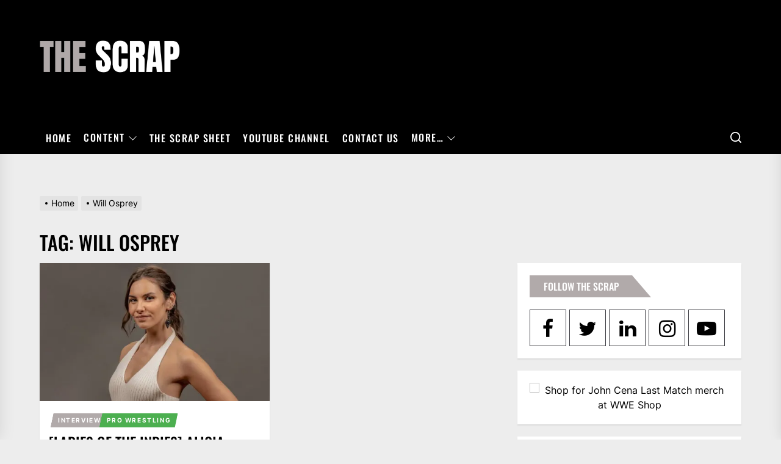

--- FILE ---
content_type: text/html; charset=UTF-8
request_url: https://www.thescrap.co/tag/will-osprey/
body_size: 41508
content:
<!DOCTYPE html>
<html class="no-js" lang="en-US">

<head>
    <meta charset="UTF-8">
    <meta name="viewport" content="width=device-width, initial-scale=1" />
    <link rel="profile" href="https://gmpg.org/xfn/11">
    <meta name='robots' content='index, follow, max-image-preview:large, max-snippet:-1, max-video-preview:-1' />
            <meta property="og:locale" content="en_US">
                        <meta property="og:type" content="website">
                        <meta property="og:site_name" content="THE SCRAP">
                        <meta property="og:title" content="Tag: &lt;span&gt;Will Osprey&lt;/span&gt;">

                            <meta property="og:description" content="Your go-to hub for creative combat sports content">
                            <meta property="og:url" content="https://www.thescrap.co">
            <!-- Jetpack Site Verification Tags -->
<meta name="google-site-verification" content="pQRQj53p6iD-yLKFAC35wkVwheYP7CQe84URjYxZio4" />

	<!-- This site is optimized with the Yoast SEO plugin v26.7 - https://yoast.com/wordpress/plugins/seo/ -->
	<title>Will Osprey Archives &#8212; The Scrap</title>
	<link rel="canonical" href="https://www.thescrap.co/tag/will-osprey/" />
	<meta property="og:locale" content="en_US" />
	<meta property="og:type" content="article" />
	<meta property="og:title" content="Will Osprey Archives &#8212; The Scrap" />
	<meta property="og:url" content="https://www.thescrap.co/tag/will-osprey/" />
	<meta property="og:site_name" content="The Scrap" />
	<meta name="twitter:card" content="summary_large_image" />
	<meta name="twitter:site" content="@TheScrapNews" />
	<script data-jetpack-boost="ignore" type="application/ld+json" class="yoast-schema-graph">{"@context":"https://schema.org","@graph":[{"@type":"CollectionPage","@id":"https://www.thescrap.co/tag/will-osprey/","url":"https://www.thescrap.co/tag/will-osprey/","name":"Will Osprey Archives &#8212; The Scrap","isPartOf":{"@id":"https://www.thescrap.co/#website"},"primaryImageOfPage":{"@id":"https://www.thescrap.co/tag/will-osprey/#primaryimage"},"image":{"@id":"https://www.thescrap.co/tag/will-osprey/#primaryimage"},"thumbnailUrl":"https://i0.wp.com/www.thescrap.co/wp-content/uploads/2020/02/alicia-atout.jpg?fit=1200%2C675&ssl=1","breadcrumb":{"@id":"https://www.thescrap.co/tag/will-osprey/#breadcrumb"},"inLanguage":"en-US"},{"@type":"ImageObject","inLanguage":"en-US","@id":"https://www.thescrap.co/tag/will-osprey/#primaryimage","url":"https://i0.wp.com/www.thescrap.co/wp-content/uploads/2020/02/alicia-atout.jpg?fit=1200%2C675&ssl=1","contentUrl":"https://i0.wp.com/www.thescrap.co/wp-content/uploads/2020/02/alicia-atout.jpg?fit=1200%2C675&ssl=1","width":1200,"height":675,"caption":"????: TPWW"},{"@type":"BreadcrumbList","@id":"https://www.thescrap.co/tag/will-osprey/#breadcrumb","itemListElement":[{"@type":"ListItem","position":1,"name":"Home","item":"https://www.thescrap.co/"},{"@type":"ListItem","position":2,"name":"Will Osprey"}]},{"@type":"WebSite","@id":"https://www.thescrap.co/#website","url":"https://www.thescrap.co/","name":"The Scrap","description":"Your Go-To Hub for Creative Combat Sports Content","publisher":{"@id":"https://www.thescrap.co/#organization"},"potentialAction":[{"@type":"SearchAction","target":{"@type":"EntryPoint","urlTemplate":"https://www.thescrap.co/?s={search_term_string}"},"query-input":{"@type":"PropertyValueSpecification","valueRequired":true,"valueName":"search_term_string"}}],"inLanguage":"en-US"},{"@type":"Organization","@id":"https://www.thescrap.co/#organization","name":"The Scrap","url":"https://www.thescrap.co/","logo":{"@type":"ImageObject","inLanguage":"en-US","@id":"https://www.thescrap.co/#/schema/logo/image/","url":"https://i0.wp.com/www.thescrap.co/wp-content/uploads/2025/03/The-Scrap-2025-Logo.png?fit=512%2C512&ssl=1","contentUrl":"https://i0.wp.com/www.thescrap.co/wp-content/uploads/2025/03/The-Scrap-2025-Logo.png?fit=512%2C512&ssl=1","width":512,"height":512,"caption":"The Scrap"},"image":{"@id":"https://www.thescrap.co/#/schema/logo/image/"},"sameAs":["http://www.facebook.com/thescrapnews/","https://x.com/TheScrapNews","http://www.instagram.com/thescrapnews/","https://www.linkedin.com/company/35718366/","https://www.threads.com/@thescrapnews","https://www.youtube.com/thescrapnews"]}]}</script>
	<!-- / Yoast SEO plugin. -->


<link rel='dns-prefetch' href='//www.googletagmanager.com' />
<link rel='dns-prefetch' href='//stats.wp.com' />
<link rel='dns-prefetch' href='//jetpack.wordpress.com' />
<link rel='dns-prefetch' href='//s0.wp.com' />
<link rel='dns-prefetch' href='//public-api.wordpress.com' />
<link rel='dns-prefetch' href='//0.gravatar.com' />
<link rel='dns-prefetch' href='//1.gravatar.com' />
<link rel='dns-prefetch' href='//2.gravatar.com' />
<link rel='dns-prefetch' href='//widgets.wp.com' />
<link rel='preconnect' href='//i0.wp.com' />
<link rel="alternate" type="application/rss+xml" title="The Scrap &raquo; Feed" href="https://www.thescrap.co/feed/" />
<link rel="alternate" type="application/rss+xml" title="The Scrap &raquo; Comments Feed" href="https://www.thescrap.co/comments/feed/" />
<link rel="alternate" type="application/rss+xml" title="The Scrap &raquo; Will Osprey Tag Feed" href="https://www.thescrap.co/tag/will-osprey/feed/" />
<!-- www.thescrap.co is managing ads with Advanced Ads 2.0.16 – https://wpadvancedads.com/ -->
		<link rel='stylesheet' id='all-css-424e26368de36e428f6be972e552b365' href='https://www.thescrap.co/_jb_static/??8329aee8ce' type='text/css' media='all' />
<style id='awpa-wp-post-author-styles-inline-css'>

                .wp_post_author_widget .wp-post-author-meta .awpa-display-name > a:hover,
                body .wp-post-author-wrap .awpa-display-name > a:hover {
                    color: #af0000;
                }
                .wp-post-author-meta .wp-post-author-meta-more-posts a.awpa-more-posts:hover, 
                .awpa-review-field .right-star .awpa-rating-button:not(:disabled):hover {
                    color: #af0000;
                    border-color: #af0000;
                }
            
/*# sourceURL=awpa-wp-post-author-styles-inline-css */
</style>
<link rel='stylesheet' id='screen-css-923ea852325cb54ba3b600d6379f692d' href='https://www.thescrap.co/_jb_static/??736ea3b63a' type='text/css' media='screen' />
<style id='wp-img-auto-sizes-contain-inline-css'>
img:is([sizes=auto i],[sizes^="auto," i]){contain-intrinsic-size:3000px 1500px}
/*# sourceURL=wp-img-auto-sizes-contain-inline-css */
</style>
<link rel='alternate stylesheet' id='premiumkits-icons-css' href='https://www.thescrap.co/wp-content/plugins/premiumkits/assets/fonts/premiumkits-icons.woff?ver=1.0.8' as='font' type='font/wof' crossorigin />
<style id='wp-emoji-styles-inline-css'>

	img.wp-smiley, img.emoji {
		display: inline !important;
		border: none !important;
		box-shadow: none !important;
		height: 1em !important;
		width: 1em !important;
		margin: 0 0.07em !important;
		vertical-align: -0.1em !important;
		background: none !important;
		padding: 0 !important;
	}
/*# sourceURL=wp-emoji-styles-inline-css */
</style>
<style id='wp-block-library-inline-css'>
:root{--wp-block-synced-color:#7a00df;--wp-block-synced-color--rgb:122,0,223;--wp-bound-block-color:var(--wp-block-synced-color);--wp-editor-canvas-background:#ddd;--wp-admin-theme-color:#007cba;--wp-admin-theme-color--rgb:0,124,186;--wp-admin-theme-color-darker-10:#006ba1;--wp-admin-theme-color-darker-10--rgb:0,107,160.5;--wp-admin-theme-color-darker-20:#005a87;--wp-admin-theme-color-darker-20--rgb:0,90,135;--wp-admin-border-width-focus:2px}@media (min-resolution:192dpi){:root{--wp-admin-border-width-focus:1.5px}}.wp-element-button{cursor:pointer}:root .has-very-light-gray-background-color{background-color:#eee}:root .has-very-dark-gray-background-color{background-color:#313131}:root .has-very-light-gray-color{color:#eee}:root .has-very-dark-gray-color{color:#313131}:root .has-vivid-green-cyan-to-vivid-cyan-blue-gradient-background{background:linear-gradient(135deg,#00d084,#0693e3)}:root .has-purple-crush-gradient-background{background:linear-gradient(135deg,#34e2e4,#4721fb 50%,#ab1dfe)}:root .has-hazy-dawn-gradient-background{background:linear-gradient(135deg,#faaca8,#dad0ec)}:root .has-subdued-olive-gradient-background{background:linear-gradient(135deg,#fafae1,#67a671)}:root .has-atomic-cream-gradient-background{background:linear-gradient(135deg,#fdd79a,#004a59)}:root .has-nightshade-gradient-background{background:linear-gradient(135deg,#330968,#31cdcf)}:root .has-midnight-gradient-background{background:linear-gradient(135deg,#020381,#2874fc)}:root{--wp--preset--font-size--normal:16px;--wp--preset--font-size--huge:42px}.has-regular-font-size{font-size:1em}.has-larger-font-size{font-size:2.625em}.has-normal-font-size{font-size:var(--wp--preset--font-size--normal)}.has-huge-font-size{font-size:var(--wp--preset--font-size--huge)}.has-text-align-center{text-align:center}.has-text-align-left{text-align:left}.has-text-align-right{text-align:right}.has-fit-text{white-space:nowrap!important}#end-resizable-editor-section{display:none}.aligncenter{clear:both}.items-justified-left{justify-content:flex-start}.items-justified-center{justify-content:center}.items-justified-right{justify-content:flex-end}.items-justified-space-between{justify-content:space-between}.screen-reader-text{border:0;clip-path:inset(50%);height:1px;margin:-1px;overflow:hidden;padding:0;position:absolute;width:1px;word-wrap:normal!important}.screen-reader-text:focus{background-color:#ddd;clip-path:none;color:#444;display:block;font-size:1em;height:auto;left:5px;line-height:normal;padding:15px 23px 14px;text-decoration:none;top:5px;width:auto;z-index:100000}html :where(.has-border-color){border-style:solid}html :where([style*=border-top-color]){border-top-style:solid}html :where([style*=border-right-color]){border-right-style:solid}html :where([style*=border-bottom-color]){border-bottom-style:solid}html :where([style*=border-left-color]){border-left-style:solid}html :where([style*=border-width]){border-style:solid}html :where([style*=border-top-width]){border-top-style:solid}html :where([style*=border-right-width]){border-right-style:solid}html :where([style*=border-bottom-width]){border-bottom-style:solid}html :where([style*=border-left-width]){border-left-style:solid}html :where(img[class*=wp-image-]){height:auto;max-width:100%}:where(figure){margin:0 0 1em}html :where(.is-position-sticky){--wp-admin--admin-bar--position-offset:var(--wp-admin--admin-bar--height,0px)}@media screen and (max-width:600px){html :where(.is-position-sticky){--wp-admin--admin-bar--position-offset:0px}}

/*# sourceURL=wp-block-library-inline-css */
</style><style id='wp-block-embed-inline-css'>
.wp-block-embed.alignleft,.wp-block-embed.alignright,.wp-block[data-align=left]>[data-type="core/embed"],.wp-block[data-align=right]>[data-type="core/embed"]{max-width:360px;width:100%}.wp-block-embed.alignleft .wp-block-embed__wrapper,.wp-block-embed.alignright .wp-block-embed__wrapper,.wp-block[data-align=left]>[data-type="core/embed"] .wp-block-embed__wrapper,.wp-block[data-align=right]>[data-type="core/embed"] .wp-block-embed__wrapper{min-width:280px}.wp-block-cover .wp-block-embed{min-height:240px;min-width:320px}.wp-block-embed{overflow-wrap:break-word}.wp-block-embed :where(figcaption){margin-bottom:1em;margin-top:.5em}.wp-block-embed iframe{max-width:100%}.wp-block-embed__wrapper{position:relative}.wp-embed-responsive .wp-has-aspect-ratio .wp-block-embed__wrapper:before{content:"";display:block;padding-top:50%}.wp-embed-responsive .wp-has-aspect-ratio iframe{bottom:0;height:100%;left:0;position:absolute;right:0;top:0;width:100%}.wp-embed-responsive .wp-embed-aspect-21-9 .wp-block-embed__wrapper:before{padding-top:42.85%}.wp-embed-responsive .wp-embed-aspect-18-9 .wp-block-embed__wrapper:before{padding-top:50%}.wp-embed-responsive .wp-embed-aspect-16-9 .wp-block-embed__wrapper:before{padding-top:56.25%}.wp-embed-responsive .wp-embed-aspect-4-3 .wp-block-embed__wrapper:before{padding-top:75%}.wp-embed-responsive .wp-embed-aspect-1-1 .wp-block-embed__wrapper:before{padding-top:100%}.wp-embed-responsive .wp-embed-aspect-9-16 .wp-block-embed__wrapper:before{padding-top:177.77%}.wp-embed-responsive .wp-embed-aspect-1-2 .wp-block-embed__wrapper:before{padding-top:200%}
/*# sourceURL=https://www.thescrap.co/wp-includes/blocks/embed/style.min.css */
</style>
<style id='global-styles-inline-css'>
:root{--wp--preset--aspect-ratio--square: 1;--wp--preset--aspect-ratio--4-3: 4/3;--wp--preset--aspect-ratio--3-4: 3/4;--wp--preset--aspect-ratio--3-2: 3/2;--wp--preset--aspect-ratio--2-3: 2/3;--wp--preset--aspect-ratio--16-9: 16/9;--wp--preset--aspect-ratio--9-16: 9/16;--wp--preset--color--black: #000000;--wp--preset--color--cyan-bluish-gray: #abb8c3;--wp--preset--color--white: #ffffff;--wp--preset--color--pale-pink: #f78da7;--wp--preset--color--vivid-red: #cf2e2e;--wp--preset--color--luminous-vivid-orange: #ff6900;--wp--preset--color--luminous-vivid-amber: #fcb900;--wp--preset--color--light-green-cyan: #7bdcb5;--wp--preset--color--vivid-green-cyan: #00d084;--wp--preset--color--pale-cyan-blue: #8ed1fc;--wp--preset--color--vivid-cyan-blue: #0693e3;--wp--preset--color--vivid-purple: #9b51e0;--wp--preset--gradient--vivid-cyan-blue-to-vivid-purple: linear-gradient(135deg,rgb(6,147,227) 0%,rgb(155,81,224) 100%);--wp--preset--gradient--light-green-cyan-to-vivid-green-cyan: linear-gradient(135deg,rgb(122,220,180) 0%,rgb(0,208,130) 100%);--wp--preset--gradient--luminous-vivid-amber-to-luminous-vivid-orange: linear-gradient(135deg,rgb(252,185,0) 0%,rgb(255,105,0) 100%);--wp--preset--gradient--luminous-vivid-orange-to-vivid-red: linear-gradient(135deg,rgb(255,105,0) 0%,rgb(207,46,46) 100%);--wp--preset--gradient--very-light-gray-to-cyan-bluish-gray: linear-gradient(135deg,rgb(238,238,238) 0%,rgb(169,184,195) 100%);--wp--preset--gradient--cool-to-warm-spectrum: linear-gradient(135deg,rgb(74,234,220) 0%,rgb(151,120,209) 20%,rgb(207,42,186) 40%,rgb(238,44,130) 60%,rgb(251,105,98) 80%,rgb(254,248,76) 100%);--wp--preset--gradient--blush-light-purple: linear-gradient(135deg,rgb(255,206,236) 0%,rgb(152,150,240) 100%);--wp--preset--gradient--blush-bordeaux: linear-gradient(135deg,rgb(254,205,165) 0%,rgb(254,45,45) 50%,rgb(107,0,62) 100%);--wp--preset--gradient--luminous-dusk: linear-gradient(135deg,rgb(255,203,112) 0%,rgb(199,81,192) 50%,rgb(65,88,208) 100%);--wp--preset--gradient--pale-ocean: linear-gradient(135deg,rgb(255,245,203) 0%,rgb(182,227,212) 50%,rgb(51,167,181) 100%);--wp--preset--gradient--electric-grass: linear-gradient(135deg,rgb(202,248,128) 0%,rgb(113,206,126) 100%);--wp--preset--gradient--midnight: linear-gradient(135deg,rgb(2,3,129) 0%,rgb(40,116,252) 100%);--wp--preset--font-size--small: 13px;--wp--preset--font-size--medium: 20px;--wp--preset--font-size--large: 36px;--wp--preset--font-size--x-large: 42px;--wp--preset--spacing--20: 0.44rem;--wp--preset--spacing--30: 0.67rem;--wp--preset--spacing--40: 1rem;--wp--preset--spacing--50: 1.5rem;--wp--preset--spacing--60: 2.25rem;--wp--preset--spacing--70: 3.38rem;--wp--preset--spacing--80: 5.06rem;--wp--preset--shadow--natural: 6px 6px 9px rgba(0, 0, 0, 0.2);--wp--preset--shadow--deep: 12px 12px 50px rgba(0, 0, 0, 0.4);--wp--preset--shadow--sharp: 6px 6px 0px rgba(0, 0, 0, 0.2);--wp--preset--shadow--outlined: 6px 6px 0px -3px rgb(255, 255, 255), 6px 6px rgb(0, 0, 0);--wp--preset--shadow--crisp: 6px 6px 0px rgb(0, 0, 0);}:where(.is-layout-flex){gap: 0.5em;}:where(.is-layout-grid){gap: 0.5em;}body .is-layout-flex{display: flex;}.is-layout-flex{flex-wrap: wrap;align-items: center;}.is-layout-flex > :is(*, div){margin: 0;}body .is-layout-grid{display: grid;}.is-layout-grid > :is(*, div){margin: 0;}:where(.wp-block-columns.is-layout-flex){gap: 2em;}:where(.wp-block-columns.is-layout-grid){gap: 2em;}:where(.wp-block-post-template.is-layout-flex){gap: 1.25em;}:where(.wp-block-post-template.is-layout-grid){gap: 1.25em;}.has-black-color{color: var(--wp--preset--color--black) !important;}.has-cyan-bluish-gray-color{color: var(--wp--preset--color--cyan-bluish-gray) !important;}.has-white-color{color: var(--wp--preset--color--white) !important;}.has-pale-pink-color{color: var(--wp--preset--color--pale-pink) !important;}.has-vivid-red-color{color: var(--wp--preset--color--vivid-red) !important;}.has-luminous-vivid-orange-color{color: var(--wp--preset--color--luminous-vivid-orange) !important;}.has-luminous-vivid-amber-color{color: var(--wp--preset--color--luminous-vivid-amber) !important;}.has-light-green-cyan-color{color: var(--wp--preset--color--light-green-cyan) !important;}.has-vivid-green-cyan-color{color: var(--wp--preset--color--vivid-green-cyan) !important;}.has-pale-cyan-blue-color{color: var(--wp--preset--color--pale-cyan-blue) !important;}.has-vivid-cyan-blue-color{color: var(--wp--preset--color--vivid-cyan-blue) !important;}.has-vivid-purple-color{color: var(--wp--preset--color--vivid-purple) !important;}.has-black-background-color{background-color: var(--wp--preset--color--black) !important;}.has-cyan-bluish-gray-background-color{background-color: var(--wp--preset--color--cyan-bluish-gray) !important;}.has-white-background-color{background-color: var(--wp--preset--color--white) !important;}.has-pale-pink-background-color{background-color: var(--wp--preset--color--pale-pink) !important;}.has-vivid-red-background-color{background-color: var(--wp--preset--color--vivid-red) !important;}.has-luminous-vivid-orange-background-color{background-color: var(--wp--preset--color--luminous-vivid-orange) !important;}.has-luminous-vivid-amber-background-color{background-color: var(--wp--preset--color--luminous-vivid-amber) !important;}.has-light-green-cyan-background-color{background-color: var(--wp--preset--color--light-green-cyan) !important;}.has-vivid-green-cyan-background-color{background-color: var(--wp--preset--color--vivid-green-cyan) !important;}.has-pale-cyan-blue-background-color{background-color: var(--wp--preset--color--pale-cyan-blue) !important;}.has-vivid-cyan-blue-background-color{background-color: var(--wp--preset--color--vivid-cyan-blue) !important;}.has-vivid-purple-background-color{background-color: var(--wp--preset--color--vivid-purple) !important;}.has-black-border-color{border-color: var(--wp--preset--color--black) !important;}.has-cyan-bluish-gray-border-color{border-color: var(--wp--preset--color--cyan-bluish-gray) !important;}.has-white-border-color{border-color: var(--wp--preset--color--white) !important;}.has-pale-pink-border-color{border-color: var(--wp--preset--color--pale-pink) !important;}.has-vivid-red-border-color{border-color: var(--wp--preset--color--vivid-red) !important;}.has-luminous-vivid-orange-border-color{border-color: var(--wp--preset--color--luminous-vivid-orange) !important;}.has-luminous-vivid-amber-border-color{border-color: var(--wp--preset--color--luminous-vivid-amber) !important;}.has-light-green-cyan-border-color{border-color: var(--wp--preset--color--light-green-cyan) !important;}.has-vivid-green-cyan-border-color{border-color: var(--wp--preset--color--vivid-green-cyan) !important;}.has-pale-cyan-blue-border-color{border-color: var(--wp--preset--color--pale-cyan-blue) !important;}.has-vivid-cyan-blue-border-color{border-color: var(--wp--preset--color--vivid-cyan-blue) !important;}.has-vivid-purple-border-color{border-color: var(--wp--preset--color--vivid-purple) !important;}.has-vivid-cyan-blue-to-vivid-purple-gradient-background{background: var(--wp--preset--gradient--vivid-cyan-blue-to-vivid-purple) !important;}.has-light-green-cyan-to-vivid-green-cyan-gradient-background{background: var(--wp--preset--gradient--light-green-cyan-to-vivid-green-cyan) !important;}.has-luminous-vivid-amber-to-luminous-vivid-orange-gradient-background{background: var(--wp--preset--gradient--luminous-vivid-amber-to-luminous-vivid-orange) !important;}.has-luminous-vivid-orange-to-vivid-red-gradient-background{background: var(--wp--preset--gradient--luminous-vivid-orange-to-vivid-red) !important;}.has-very-light-gray-to-cyan-bluish-gray-gradient-background{background: var(--wp--preset--gradient--very-light-gray-to-cyan-bluish-gray) !important;}.has-cool-to-warm-spectrum-gradient-background{background: var(--wp--preset--gradient--cool-to-warm-spectrum) !important;}.has-blush-light-purple-gradient-background{background: var(--wp--preset--gradient--blush-light-purple) !important;}.has-blush-bordeaux-gradient-background{background: var(--wp--preset--gradient--blush-bordeaux) !important;}.has-luminous-dusk-gradient-background{background: var(--wp--preset--gradient--luminous-dusk) !important;}.has-pale-ocean-gradient-background{background: var(--wp--preset--gradient--pale-ocean) !important;}.has-electric-grass-gradient-background{background: var(--wp--preset--gradient--electric-grass) !important;}.has-midnight-gradient-background{background: var(--wp--preset--gradient--midnight) !important;}.has-small-font-size{font-size: var(--wp--preset--font-size--small) !important;}.has-medium-font-size{font-size: var(--wp--preset--font-size--medium) !important;}.has-large-font-size{font-size: var(--wp--preset--font-size--large) !important;}.has-x-large-font-size{font-size: var(--wp--preset--font-size--x-large) !important;}
/*# sourceURL=global-styles-inline-css */
</style>

<style id='classic-theme-styles-inline-css'>
/*! This file is auto-generated */
.wp-block-button__link{color:#fff;background-color:#32373c;border-radius:9999px;box-shadow:none;text-decoration:none;padding:calc(.667em + 2px) calc(1.333em + 2px);font-size:1.125em}.wp-block-file__button{background:#32373c;color:#fff;text-decoration:none}
/*# sourceURL=/wp-includes/css/classic-themes.min.css */
</style>
<script data-jetpack-boost="ignore" src="https://www.thescrap.co/wp-includes/js/jquery/jquery.min.js?ver=3.7.1" id="jquery-core-js"></script>


<!-- Google tag (gtag.js) snippet added by Site Kit -->
<!-- Google Analytics snippet added by Site Kit -->


<link rel="https://api.w.org/" href="https://www.thescrap.co/wp-json/" /><link rel="alternate" title="JSON" type="application/json" href="https://www.thescrap.co/wp-json/wp/v2/tags/1537" /><link rel="EditURI" type="application/rsd+xml" title="RSD" href="https://www.thescrap.co/xmlrpc.php?rsd" />

<meta name="generator" content="Site Kit by Google 1.170.0" /><style>@font-face {
            font-family: 'Libre Franklin Extra Bold';
            src: url('https://www.thescrap.co/wp-content/plugins/patreon-connect/assets/fonts/librefranklin-extrabold-webfont.woff2') format('woff2'),
                 url('https://www.thescrap.co/wp-content/plugins/patreon-connect/assets/fonts/librefranklin-extrabold-webfont.woff') format('woff');
            font-weight: bold;
            }</style>	<style>img#wpstats{display:none}</style>
		
		
	
	        <style type="text/css">
                        .header-titles .custom-logo-name,
            .site-description {
                display: none;
                position: absolute;
                clip: rect(1px, 1px, 1px, 1px);
            }

                    </style>
        <style id="custom-background-css">
body.custom-background { background-color: #ededed; }
</style>
	<style>ins.adsbygoogle { background-color: transparent; padding: 0; }</style><link rel="icon" href="https://i0.wp.com/www.thescrap.co/wp-content/uploads/2025/03/cropped-The-Scrap-2025-Logo.png?fit=32%2C32&#038;ssl=1" sizes="32x32" />
<link rel="icon" href="https://i0.wp.com/www.thescrap.co/wp-content/uploads/2025/03/cropped-The-Scrap-2025-Logo.png?fit=192%2C192&#038;ssl=1" sizes="192x192" />
<link rel="apple-touch-icon" href="https://i0.wp.com/www.thescrap.co/wp-content/uploads/2025/03/cropped-The-Scrap-2025-Logo.png?fit=180%2C180&#038;ssl=1" />
<meta name="msapplication-TileImage" content="https://i0.wp.com/www.thescrap.co/wp-content/uploads/2025/03/cropped-The-Scrap-2025-Logo.png?fit=270%2C270&#038;ssl=1" />
<style type='text/css' media='all'>    body, button, input, select, optgroup, textarea{font-weight: 400;}.header-titles .custom-logo-name{font-weight: 700;}h1, h2, h3, h4, h5, h6{font-weight: 500;}                #theme-block-1 {
            background-color: #f6f5f2;
            }
            #theme-block-1 .block-title-wrapper .block-title::after{
            border-left-color: #f6f5f2;
            }

            .rtl #theme-block-1 .block-title-wrapper .block-title::after{
            border-right-color: #f6f5f2;
            }
                        #theme-block-3 {
            background-color: #f6f5f2;
            }
            #theme-block-3 .block-title-wrapper .block-title::after{
            border-left-color: #f6f5f2;
            }

            .rtl #theme-block-3 .block-title-wrapper .block-title::after{
            border-right-color: #f6f5f2;
            }
                        #theme-block-4 {
            background-color: #f6f5f2;
            }
            #theme-block-4 .block-title-wrapper .block-title::after{
            border-left-color: #f6f5f2;
            }

            .rtl #theme-block-4 .block-title-wrapper .block-title::after{
            border-right-color: #f6f5f2;
            }
            
    .site-logo .custom-logo{
    max-width:  230px;
    }

    .header-titles .custom-logo-name {
    font-family: Oswald;
    }
    @media (min-width: 768px) {
    .header-titles .custom-logo-name {
    font-size: 48px;
    }
    }

    body,button,input,select,optgroup,textarea {
    font-family: Inter;
    font-size: 16px;
    }

    .category-widget-header .category-title,
    .site-navigation .primary-menu a,
    .navbar-controller .navbar-control-label,
    .theme-topbar .top-nav-date,
    .ticker-title,
    .theme-tags-area .tags-area .tags-title,
    .widget_tag_cloud .tagcloud a,
    h1, h2, h3, h4, h5, h6 {
    font-family: Oswald;
    text-transform: ;
    }

    @media (min-width: 768px) {
    .entry-title-large {
    font-size: 40px;
    }
    .entry-title-big {
    font-size: 28px;
    }
    .entry-title-medium {
    font-size: 20px;
    }
    .entry-title-small {
    font-size: 15px;
    }
    }
    button,
    .button,
    .theme-button,
    .wp-block-button__link,
    .wp-block-file .wp-block-file__button,
    .wp-block-search .wp-block-search__button,
    input[type="button"],
    input[type="reset"],
    input[type="submit"],
    .twp-ajax-post-load > .twp-loading-button,
    .twp-ajax-auto-load > .newsrepublic-auto-pagination,
    .widget .tab-head .twp-nav-tabs > li.active > a,
    .widget .tab-head .twp-nav-tabs > li > a:focus,
    .widget .tab-head .twp-nav-tabs > li > a:hover,
    .widget .tab-head .twp-nav-tabs > li.active > a:focus,
    .widget .tab-head .twp-nav-tabs > li.active > a:hover,
    .category-widget-header .post-count,
    .widget-title span,
    .block-title-wrapper .block-title,
    .block-title-wrapper .theme-heading-controls,
    .theme-heading-controls .view-all-link .view-all-label,
    .navbar-controller .navbar-control-label,
    .theme-tags-area .tags-area .tags-title,
    .tags-area .tags-content .tags-title-label:after,
    .theme-topbar .top-nav-date,
    .menu-description,
    .navbar-controller .navbar-control-icon,
    .trending-news-main-wrap #trending-collapse,
    .author-widget-details .author-social-profiles .svg-icon,
    .entry-meta .entry-meta-categories > a,
    .post-thumb-categories:hover .category-title span,
    .post-thumb-categories:focus .category-title span,
    .theme-heading-controls .view-all-link:hover .view-all-label,
    .theme-heading-controls .view-all-link:focus .view-all-label,
    .site-navigation .primary-menu > li.current-menu-item:before,
    .site-navigation .primary-menu > li:before {
    background-color:  #b1aaaa;
    }

    button,
    .button,
    .theme-button,
    .wp-block-button__link,
    .wp-block-file .wp-block-file__button,
    .wp-block-search .wp-block-search__button,
    input[type="button"],
    input[type="reset"],
    input[type="submit"]{
    border-color:  #b1aaaa;
    }

    .menu-description:after{
    border-top-color: #b1aaaa;
    }
    .widget .tab-head .twp-nav-tabs {
    border-bottom-color: #b1aaaa;
    }
    .theme-tags-area .tags-area .tags-title:after,
    .widget-title span::before,
    .block-title-wrapper .block-title::before {
    border-left-color: #b1aaaa;
    }

    @media (max-width: 991px) {
    .theme-tags-area .tags-area .tags-title:after {
        border-top-color: #b1aaaa;
    }
    }

    .theme-button-filled,
    .navbar-controller .navbar-control-label{
    background: #bc2621;
    }

    .theme-button-filled {
    border-color: #bc2621;
    }

    :root {
    --link-hover-color: #1ea2f1;
    }

    #site-footer {
    background: #272727;
    }
    #site-footer, #site-footer a:not(:hover):not(:focus){
    color:#fff;
    }
    </style><style id='jetpack-block-instagram-gallery-inline-css'>
.wp-block-jetpack-instagram-gallery__grid{align-content:stretch;display:flex;flex-direction:row;flex-wrap:wrap;justify-content:flex-start}.wp-block-jetpack-instagram-gallery__grid .wp-block-jetpack-instagram-gallery__grid-post{box-sizing:border-box;display:block;line-height:0;position:relative}.wp-block-jetpack-instagram-gallery__grid img{height:auto;width:100%}.wp-block-jetpack-instagram-gallery__grid-columns-1 .wp-block-jetpack-instagram-gallery__grid-post{width:100%}.wp-block-jetpack-instagram-gallery__grid-columns-2 .wp-block-jetpack-instagram-gallery__grid-post{width:50%}.wp-block-jetpack-instagram-gallery__grid-columns-3 .wp-block-jetpack-instagram-gallery__grid-post{width:33.33333%}.wp-block-jetpack-instagram-gallery__grid-columns-4 .wp-block-jetpack-instagram-gallery__grid-post{width:25%}.wp-block-jetpack-instagram-gallery__grid-columns-5 .wp-block-jetpack-instagram-gallery__grid-post{width:20%}.wp-block-jetpack-instagram-gallery__grid-columns-6 .wp-block-jetpack-instagram-gallery__grid-post{width:16.66667%}@media(max-width:600px){.wp-block-jetpack-instagram-gallery__grid.is-stacked-on-mobile .wp-block-jetpack-instagram-gallery__grid-post{width:100%}}@supports(display:grid){.wp-block-jetpack-instagram-gallery__grid{display:grid;grid-gap:10px;grid-auto-columns:1fr}@media(max-width:600px){.wp-block-jetpack-instagram-gallery__grid.is-stacked-on-mobile{display:block}.wp-block-jetpack-instagram-gallery__grid.is-stacked-on-mobile .wp-block-jetpack-instagram-gallery__grid-post{padding:var(--latest-instagram-posts-spacing)}}.wp-block-jetpack-instagram-gallery__grid .wp-block-jetpack-instagram-gallery__grid-post{width:auto}.wp-block-jetpack-instagram-gallery__grid .wp-block-jetpack-instagram-gallery__grid-post img{height:100%;object-fit:cover}.wp-block-jetpack-instagram-gallery__grid-columns-1{grid-template-columns:repeat(1,1fr)}.wp-block-jetpack-instagram-gallery__grid-columns-2{grid-template-columns:repeat(2,1fr)}.wp-block-jetpack-instagram-gallery__grid-columns-3{grid-template-columns:repeat(3,1fr)}.wp-block-jetpack-instagram-gallery__grid-columns-4{grid-template-columns:repeat(4,1fr)}.wp-block-jetpack-instagram-gallery__grid-columns-5{grid-template-columns:repeat(5,1fr)}.wp-block-jetpack-instagram-gallery__grid-columns-6{grid-template-columns:repeat(6,1fr)}}@supports(object-fit:cover){.wp-block-jetpack-instagram-gallery__grid-post img{height:100%;object-fit:cover}}
/*# sourceURL=https://www.thescrap.co/wp-content/plugins/jetpack/_inc/blocks/instagram-gallery/view.css?minify=false */
</style>
</head>

<body class="archive tag tag-will-osprey tag-1537 custom-background wp-custom-logo wp-theme-extendednews-pro booster-extension theme-powerkit hfeed right-sidebar twp-archive-grid aa-prefix-thesc-">
<meta name="fo-verify" content="617729d1-ae64-4ce6-9b06-d86d60018b9f" />


    <div class="preloader hide-no-js">
        <div class="preloader-wrapper">
            <div class="preloader-circle">
                <span></span>
                <span></span>
            </div>
        </div>
    </div>


<div id="page" class="hfeed site">
<a class="skip-link screen-reader-text" href="#content">Skip to the content</a>


<header id="site-header" class="theme-header header-overlay-enabled" role="banner">
    
    <div class="header-navbar header-navbar-top  data-bg header-bg-1  "   data-background="https://www.thescrap.co/wp-content/uploads/2024/01/cropped-cropped-4-scaled-1.jpg" >
        <div class="wrapper header-wrapper">
            <div class="header-item header-item-left">
                <div class="header-titles">
                    <div class="site-logo site-branding"><a href="https://www.thescrap.co/" class="custom-logo-link" rel="home"><img width="1968" height="632" src="https://i0.wp.com/www.thescrap.co/wp-content/uploads/2024/01/Logo.png?fit=1968%2C632&amp;ssl=1" class="custom-logo" alt="The Scrap" decoding="async" fetchpriority="high" srcset="https://i0.wp.com/www.thescrap.co/wp-content/uploads/2024/01/Logo.png?w=1968&amp;ssl=1 1968w, https://i0.wp.com/www.thescrap.co/wp-content/uploads/2024/01/Logo.png?resize=300%2C96&amp;ssl=1 300w, https://i0.wp.com/www.thescrap.co/wp-content/uploads/2024/01/Logo.png?resize=1024%2C329&amp;ssl=1 1024w, https://i0.wp.com/www.thescrap.co/wp-content/uploads/2024/01/Logo.png?resize=768%2C247&amp;ssl=1 768w, https://i0.wp.com/www.thescrap.co/wp-content/uploads/2024/01/Logo.png?resize=1536%2C493&amp;ssl=1 1536w" sizes="(max-width: 1968px) 100vw, 1968px" /></a><span class="screen-reader-text">The Scrap</span><a href="https://www.thescrap.co/" class="custom-logo-name">The Scrap</a></div><div class="site-description"><span>Your Go-To Hub for Creative Combat Sports Content</span></div><!-- .site-description -->                </div>
            </div>

            <div class="header-item header-item-right">
                            </div>
        </div>


    </div>
    <div id="theme-navigation" class="header-navbar header-navbar-bottom">
        <div class="wrapper header-wrapper">
            <div class="header-item header-item-left">
                
                <div class="site-navigation">
                    <nav class="primary-menu-wrapper" aria-label="Horizontal" role="navigation">
                        <ul class="primary-menu theme-menu">
                            <li id=menu-item-73480 class="menu-item menu-item-type-custom menu-item-object-custom menu-item-home menu-item-73480"><a href="http://www.thescrap.co">HOME</a></li>
<li id=menu-item-111138 class="menu-item menu-item-type-custom menu-item-object-custom menu-item-has-children dropdown menu-item-111138"><a href="https://thescrap.co/">CONTENT<span class="icon"><svg class="svg-icon" aria-hidden="true" role="img" focusable="false" xmlns="http://www.w3.org/2000/svg" width="16" height="16" viewBox="0 0 16 16"><path fill="currentColor" d="M1.646 4.646a.5.5 0 0 1 .708 0L8 10.293l5.646-5.647a.5.5 0 0 1 .708.708l-6 6a.5.5 0 0 1-.708 0l-6-6a.5.5 0 0 1 0-.708z"></path></svg></span></a>
<ul class="dropdown-menu depth_0" >
	<li id=menu-item-118120 class="menu-item menu-item-type-custom menu-item-object-custom menu-item-118120"><a href="https://www.thescrap.co/category/mma/">MMA</a></li>
	<li id=menu-item-118124 class="menu-item menu-item-type-custom menu-item-object-custom menu-item-118124"><a href="https://www.thescrap.co/category/pro-wrestling/">PRO WRESTLING</a></li>
	<li id=menu-item-118123 class="menu-item menu-item-type-custom menu-item-object-custom menu-item-118123"><a href="https://www.thescrap.co/category/boxing/">BOXING</a></li>
	<li id=menu-item-118125 class="menu-item menu-item-type-custom menu-item-object-custom menu-item-118125"><a href="https://www.thescrap.co/category/bkfc/">BARE-KNUCKLE</a></li>
	<li id=menu-item-118126 class="menu-item menu-item-type-custom menu-item-object-custom menu-item-118126"><a href="https://www.thescrap.co/category/kickboxing/">KICKBOXING</a></li>
	<li id=menu-item-90842 class="menu-item menu-item-type-custom menu-item-object-custom menu-item-90842"><a href="http://www.thescrap.co/category/wrestling/">WRESTLING ARTICLES</a></li>
	<li id=menu-item-90843 class="menu-item menu-item-type-custom menu-item-object-custom menu-item-90843"><a href="http://www.thescrap.co/category/no-gi-grappling/">NO-GI GRAPPLING ARTICLES</a></li>
	<li id=menu-item-90836 class="menu-item menu-item-type-custom menu-item-object-custom menu-item-90836"><a href="http://www.thescrap.co/category/regional/">REGIONAL SCENE</a></li>
	<li id=menu-item-90837 class="menu-item menu-item-type-custom menu-item-object-custom menu-item-90837"><a href="http://www.thescrap.co/category/indy/">THE INDIES</a></li>
	<li id=menu-item-90834 class="menu-item menu-item-type-custom menu-item-object-custom menu-item-90834"><a href="https://www.thescrap.co/category/interview/">INTERVIEWS</a></li>
	<li id=menu-item-90839 class="menu-item menu-item-type-custom menu-item-object-custom menu-item-90839"><a href="http://www.thescrap.co/category/news/">NEWS</a></li>
	<li id=menu-item-90833 class="menu-item menu-item-type-custom menu-item-object-custom menu-item-90833"><a href="https://www.thescrap.co/category/opinion/">OPINION PIECES</a></li>
	<li id=menu-item-90832 class="menu-item menu-item-type-custom menu-item-object-custom menu-item-90832"><a href="http://www.thescrap.co/category/breaking-news/">BREAKING NEWS</a></li>
	<li id=menu-item-90840 class="menu-item menu-item-type-custom menu-item-object-custom menu-item-90840"><a href="http://www.thescrap.co/category/exclusive/">EXCLUSIVES</a></li>
	<li id=menu-item-90835 class="menu-item menu-item-type-custom menu-item-object-custom menu-item-90835"><a href="https://www.thescrap.co/category/reviews/">REVIEWS</a></li>
	<li id=menu-item-90838 class="menu-item menu-item-type-custom menu-item-object-custom menu-item-90838"><a href="http://www.thescrap.co/category/the-scrap-community-journal/">COMMUNITY JOURNAL</a></li>
	<li id=menu-item-90830 class="menu-item menu-item-type-custom menu-item-object-custom menu-item-90830"><a href="http://www.thescrap.co/category/results/">RESULTS</a></li>
	<li id=menu-item-90831 class="menu-item menu-item-type-custom menu-item-object-custom menu-item-90831"><a href="http://www.thescrap.co/category/predictions/">PREDICTIONS</a></li>
</ul></li>
<li id=menu-item-107573 class="menu-item menu-item-type-custom menu-item-object-custom menu-item-107573"><a href="https://patreon.com/thescrapnews">THE SCRAP SHEET</a></li>
<li id=menu-item-107574 class="menu-item menu-item-type-custom menu-item-object-custom menu-item-107574"><a href="https://www.youtube.com/thescrapnews">YOUTUBE CHANNEL</a></li>
<li id=menu-item-74449 class="menu-item menu-item-type-post_type menu-item-object-page menu-item-74449"><a href="https://www.thescrap.co/contact-us/">CONTACT US</a></li>
<li id=menu-item-73481 class="menu-item menu-item-type-custom menu-item-object-custom menu-item-has-children dropdown menu-item-73481"><a href="#">MORE&#8230;<span class="icon"><svg class="svg-icon" aria-hidden="true" role="img" focusable="false" xmlns="http://www.w3.org/2000/svg" width="16" height="16" viewBox="0 0 16 16"><path fill="currentColor" d="M1.646 4.646a.5.5 0 0 1 .708 0L8 10.293l5.646-5.647a.5.5 0 0 1 .708.708l-6 6a.5.5 0 0 1-.708 0l-6-6a.5.5 0 0 1 0-.708z"></path></svg></span></a>
<ul class="dropdown-menu depth_0" >
	<li id=menu-item-73484 class="menu-item menu-item-type-custom menu-item-object-custom menu-item-73484"><a href="https://forms.gle/hq1omqYihbLWTZXTA">WORK WITH US</a></li>
	<li id=menu-item-74450 class="menu-item menu-item-type-post_type menu-item-object-page menu-item-privacy-policy menu-item-74450"><a href="https://www.thescrap.co/privacy-policy/">PRIVACY POLICY</a></li>
</ul></li>
                        </ul>
                    </nav>
                </div>
            </div>
            <div class="header-item header-item-right">
                
        <div class="navbar-controls hide-no-js">
                            <button type="button" class="navbar-control navbar-control-search">
                    <span class="navbar-control-trigger" tabindex="-1"><svg class="svg-icon" aria-hidden="true" role="img" focusable="false" xmlns="http://www.w3.org/2000/svg" width="18" height="18" viewBox="0 0 20 20"><path fill="currentColor" d="M1148.0319,95.6176858 L1151.70711,99.2928932 C1152.09763,99.6834175 1152.09763,100.316582 1151.70711,100.707107 C1151.31658,101.097631 1150.68342,101.097631 1150.29289,100.707107 L1146.61769,97.0318993 C1145.07801,98.2635271 1143.12501,99 1141,99 C1136.02944,99 1132,94.9705627 1132,90 C1132,85.0294372 1136.02944,81 1141,81 C1145.97056,81 1150,85.0294372 1150,90 C1150,92.1250137 1149.26353,94.078015 1148.0319,95.6176858 Z M1146.04139,94.8563911 C1147.25418,93.5976949 1148,91.8859456 1148,90 C1148,86.1340067 1144.86599,83 1141,83 C1137.13401,83 1134,86.1340067 1134,90 C1134,93.8659933 1137.13401,97 1141,97 C1142.88595,97 1144.59769,96.2541764 1145.85639,95.0413859 C1145.88271,95.0071586 1145.91154,94.9742441 1145.94289,94.9428932 C1145.97424,94.9115423 1146.00716,94.8827083 1146.04139,94.8563911 Z" transform="translate(-1132 -81)" /></svg></span>
                </button>
            
            <button type="button" class="navbar-control navbar-control-offcanvas">
                <span class="navbar-control-trigger" tabindex="-1"><svg class="svg-icon" aria-hidden="true" role="img" focusable="false" xmlns="http://www.w3.org/2000/svg" width="20" height="20" viewBox="0 0 20 20"><path fill="currentColor" d="M1 3v2h18V3zm0 8h18V9H1zm0 6h18v-2H1z" /></svg></span>
            </button>

        </div>

                                </div>
        </div>
        
            <div class="trending-news-main-wrap">
               <div class="wrapper">
                    <div class="column-row">

                        <a href="javascript:void(0)" class="extendednews-skip-link-start"></a>

                        <div class="column column-12">
                            <button type="button" id="trending-collapse">
                                <svg class="svg-icon" aria-hidden="true" role="img" focusable="false" xmlns="http://www.w3.org/2000/svg" width="16" height="16" viewBox="0 0 16 16"><polygon fill="currentColor" fill-rule="evenodd" points="6.852 7.649 .399 1.195 1.445 .149 7.899 6.602 14.352 .149 15.399 1.195 8.945 7.649 15.399 14.102 14.352 15.149 7.899 8.695 1.445 15.149 .399 14.102" /></svg>                            </button>
                        </div>

                                                    <div class="column column-4 column-sm-6 column-xs-12">

                                <article id="theme-post-151184" class="news-article news-article-bg mb-20 post-151184 post type-post status-publish format-standard has-post-thumbnail hentry category-mma category-news category-results tag-bryan-battle tag-dalton-rosta tag-ernesto-rodriguez tag-impa-kasanganay tag-johnny-eblen tag-masayuki-kikuiri tag-pfl">
                                    <div class="column-row">

                                        
                                            <div class="column column-4">

                                                <div class="data-bg data-bg-thumbnail" data-background="https://i0.wp.com/www.thescrap.co/wp-content/uploads/2026/01/PFL-Pittsburgh.png?resize=150%2C150&#038;ssl=1">

                                                                                                        <a class="img-link" href="https://www.thescrap.co/pfl-pittsburgh-guide/" aria-label="Everything You Need to Know About PFL Pittsburgh: Eblen vs. Battle" tabindex="0"></a>

                                                    <div class="trend-item">
                                                        1                                                    </div>
                                                </div>


                                            </div>

                                        
                                        <div class="column column-8">
                                            <div class="article-content">

                                                <h3 class="entry-title entry-title-small">
                                                    <a href="https://www.thescrap.co/pfl-pittsburgh-guide/" tabindex="0" rel="bookmark" title="Everything You Need to Know About PFL Pittsburgh: Eblen vs. Battle">Everything You Need to Know About PFL Pittsburgh: Eblen vs. Battle</a>
                                                </h3>

                                                <div class="entry-meta">
                                                    <div class="entry-meta-item entry-meta-date"><span class="entry-meta-icon calendar-icon"> <svg class="svg-icon" aria-hidden="true" role="img" focusable="false" xmlns="http://www.w3.org/2000/svg" width="20" height="20" viewBox="0 0 20 20"><path fill="currentColor" d="M4.60069444,4.09375 L3.25,4.09375 C2.47334957,4.09375 1.84375,4.72334957 1.84375,5.5 L1.84375,7.26736111 L16.15625,7.26736111 L16.15625,5.5 C16.15625,4.72334957 15.5266504,4.09375 14.75,4.09375 L13.3993056,4.09375 L13.3993056,4.55555556 C13.3993056,5.02154581 13.0215458,5.39930556 12.5555556,5.39930556 C12.0895653,5.39930556 11.7118056,5.02154581 11.7118056,4.55555556 L11.7118056,4.09375 L6.28819444,4.09375 L6.28819444,4.55555556 C6.28819444,5.02154581 5.9104347,5.39930556 5.44444444,5.39930556 C4.97845419,5.39930556 4.60069444,5.02154581 4.60069444,4.55555556 L4.60069444,4.09375 Z M6.28819444,2.40625 L11.7118056,2.40625 L11.7118056,1 C11.7118056,0.534009742 12.0895653,0.15625 12.5555556,0.15625 C13.0215458,0.15625 13.3993056,0.534009742 13.3993056,1 L13.3993056,2.40625 L14.75,2.40625 C16.4586309,2.40625 17.84375,3.79136906 17.84375,5.5 L17.84375,15.875 C17.84375,17.5836309 16.4586309,18.96875 14.75,18.96875 L3.25,18.96875 C1.54136906,18.96875 0.15625,17.5836309 0.15625,15.875 L0.15625,5.5 C0.15625,3.79136906 1.54136906,2.40625 3.25,2.40625 L4.60069444,2.40625 L4.60069444,1 C4.60069444,0.534009742 4.97845419,0.15625 5.44444444,0.15625 C5.9104347,0.15625 6.28819444,0.534009742 6.28819444,1 L6.28819444,2.40625 Z M1.84375,8.95486111 L1.84375,15.875 C1.84375,16.6516504 2.47334957,17.28125 3.25,17.28125 L14.75,17.28125 C15.5266504,17.28125 16.15625,16.6516504 16.15625,15.875 L16.15625,8.95486111 L1.84375,8.95486111 Z" /></svg></span><a href="https://www.thescrap.co/2026/01/13/" rel="bookmark"><time class="entry-date published" datetime="2026-01-13T21:16:57-07:00">January 13, 2026</time><time class="updated" datetime="2026-01-13T21:17:06-07:00">January 13, 2026</time></a></div>                                                </div>

                                            </div>
                                        </div>

                                    </div>
                                </article>
                            </div>
                                                        <div class="column column-4 column-sm-6 column-xs-12">

                                <article id="theme-post-151222" class="news-article news-article-bg mb-20 post-151222 post type-post status-publish format-standard has-post-thumbnail hentry category-mma category-news tag-alexa-grasso tag-israel-adesanya tag-joe-pyfer tag-maycee-barber tag-ufc">
                                    <div class="column-row">

                                        
                                            <div class="column column-4">

                                                <div class="data-bg data-bg-thumbnail" data-background="https://i0.wp.com/www.thescrap.co/wp-content/uploads/2026/01/Joe-Pyfer.jpg?resize=150%2C150&#038;ssl=1">

                                                                                                        <a class="img-link" href="https://www.thescrap.co/joe-pyfer-vs-israel-adesanya-headline-ufc-seattle/" aria-label="Israel Adesanya Returns, Draws Joe Pyfer in UFC Seattle Main Event" tabindex="0"></a>

                                                    <div class="trend-item">
                                                        2                                                    </div>
                                                </div>


                                            </div>

                                        
                                        <div class="column column-8">
                                            <div class="article-content">

                                                <h3 class="entry-title entry-title-small">
                                                    <a href="https://www.thescrap.co/joe-pyfer-vs-israel-adesanya-headline-ufc-seattle/" tabindex="0" rel="bookmark" title="Israel Adesanya Returns, Draws Joe Pyfer in UFC Seattle Main Event">Israel Adesanya Returns, Draws Joe Pyfer in UFC Seattle Main Event</a>
                                                </h3>

                                                <div class="entry-meta">
                                                    <div class="entry-meta-item entry-meta-date"><span class="entry-meta-icon calendar-icon"> <svg class="svg-icon" aria-hidden="true" role="img" focusable="false" xmlns="http://www.w3.org/2000/svg" width="20" height="20" viewBox="0 0 20 20"><path fill="currentColor" d="M4.60069444,4.09375 L3.25,4.09375 C2.47334957,4.09375 1.84375,4.72334957 1.84375,5.5 L1.84375,7.26736111 L16.15625,7.26736111 L16.15625,5.5 C16.15625,4.72334957 15.5266504,4.09375 14.75,4.09375 L13.3993056,4.09375 L13.3993056,4.55555556 C13.3993056,5.02154581 13.0215458,5.39930556 12.5555556,5.39930556 C12.0895653,5.39930556 11.7118056,5.02154581 11.7118056,4.55555556 L11.7118056,4.09375 L6.28819444,4.09375 L6.28819444,4.55555556 C6.28819444,5.02154581 5.9104347,5.39930556 5.44444444,5.39930556 C4.97845419,5.39930556 4.60069444,5.02154581 4.60069444,4.55555556 L4.60069444,4.09375 Z M6.28819444,2.40625 L11.7118056,2.40625 L11.7118056,1 C11.7118056,0.534009742 12.0895653,0.15625 12.5555556,0.15625 C13.0215458,0.15625 13.3993056,0.534009742 13.3993056,1 L13.3993056,2.40625 L14.75,2.40625 C16.4586309,2.40625 17.84375,3.79136906 17.84375,5.5 L17.84375,15.875 C17.84375,17.5836309 16.4586309,18.96875 14.75,18.96875 L3.25,18.96875 C1.54136906,18.96875 0.15625,17.5836309 0.15625,15.875 L0.15625,5.5 C0.15625,3.79136906 1.54136906,2.40625 3.25,2.40625 L4.60069444,2.40625 L4.60069444,1 C4.60069444,0.534009742 4.97845419,0.15625 5.44444444,0.15625 C5.9104347,0.15625 6.28819444,0.534009742 6.28819444,1 L6.28819444,2.40625 Z M1.84375,8.95486111 L1.84375,15.875 C1.84375,16.6516504 2.47334957,17.28125 3.25,17.28125 L14.75,17.28125 C15.5266504,17.28125 16.15625,16.6516504 16.15625,15.875 L16.15625,8.95486111 L1.84375,8.95486111 Z" /></svg></span><a href="https://www.thescrap.co/2026/01/13/" rel="bookmark"><time class="entry-date published" datetime="2026-01-13T21:05:13-07:00">January 13, 2026</time><time class="updated" datetime="2026-01-13T21:05:21-07:00">January 13, 2026</time></a></div>                                                </div>

                                            </div>
                                        </div>

                                    </div>
                                </article>
                            </div>
                                                        <div class="column column-4 column-sm-6 column-xs-12">

                                <article id="theme-post-151201" class="news-article news-article-bg mb-20 post-151201 post type-post status-publish format-standard has-post-thumbnail hentry category-mma category-news tag-dakota-bush tag-pfl">
                                    <div class="column-row">

                                        
                                            <div class="column column-4">

                                                <div class="data-bg data-bg-thumbnail" data-background="https://i0.wp.com/www.thescrap.co/wp-content/uploads/2026/01/Dakota-Bush.jpg?resize=150%2C150&#038;ssl=1">

                                                                                                        <a class="img-link" href="https://www.thescrap.co/dakota-bush-signs-with-pfl/" aria-label="Dakota Bush Officially Signs With the PFL" tabindex="0"></a>

                                                    <div class="trend-item">
                                                        3                                                    </div>
                                                </div>


                                            </div>

                                        
                                        <div class="column column-8">
                                            <div class="article-content">

                                                <h3 class="entry-title entry-title-small">
                                                    <a href="https://www.thescrap.co/dakota-bush-signs-with-pfl/" tabindex="0" rel="bookmark" title="Dakota Bush Officially Signs With the PFL">Dakota Bush Officially Signs With the PFL</a>
                                                </h3>

                                                <div class="entry-meta">
                                                    <div class="entry-meta-item entry-meta-date"><span class="entry-meta-icon calendar-icon"> <svg class="svg-icon" aria-hidden="true" role="img" focusable="false" xmlns="http://www.w3.org/2000/svg" width="20" height="20" viewBox="0 0 20 20"><path fill="currentColor" d="M4.60069444,4.09375 L3.25,4.09375 C2.47334957,4.09375 1.84375,4.72334957 1.84375,5.5 L1.84375,7.26736111 L16.15625,7.26736111 L16.15625,5.5 C16.15625,4.72334957 15.5266504,4.09375 14.75,4.09375 L13.3993056,4.09375 L13.3993056,4.55555556 C13.3993056,5.02154581 13.0215458,5.39930556 12.5555556,5.39930556 C12.0895653,5.39930556 11.7118056,5.02154581 11.7118056,4.55555556 L11.7118056,4.09375 L6.28819444,4.09375 L6.28819444,4.55555556 C6.28819444,5.02154581 5.9104347,5.39930556 5.44444444,5.39930556 C4.97845419,5.39930556 4.60069444,5.02154581 4.60069444,4.55555556 L4.60069444,4.09375 Z M6.28819444,2.40625 L11.7118056,2.40625 L11.7118056,1 C11.7118056,0.534009742 12.0895653,0.15625 12.5555556,0.15625 C13.0215458,0.15625 13.3993056,0.534009742 13.3993056,1 L13.3993056,2.40625 L14.75,2.40625 C16.4586309,2.40625 17.84375,3.79136906 17.84375,5.5 L17.84375,15.875 C17.84375,17.5836309 16.4586309,18.96875 14.75,18.96875 L3.25,18.96875 C1.54136906,18.96875 0.15625,17.5836309 0.15625,15.875 L0.15625,5.5 C0.15625,3.79136906 1.54136906,2.40625 3.25,2.40625 L4.60069444,2.40625 L4.60069444,1 C4.60069444,0.534009742 4.97845419,0.15625 5.44444444,0.15625 C5.9104347,0.15625 6.28819444,0.534009742 6.28819444,1 L6.28819444,2.40625 Z M1.84375,8.95486111 L1.84375,15.875 C1.84375,16.6516504 2.47334957,17.28125 3.25,17.28125 L14.75,17.28125 C15.5266504,17.28125 16.15625,16.6516504 16.15625,15.875 L16.15625,8.95486111 L1.84375,8.95486111 Z" /></svg></span><a href="https://www.thescrap.co/2026/01/13/" rel="bookmark"><time class="entry-date published" datetime="2026-01-13T16:35:18-07:00">January 13, 2026</time><time class="updated" datetime="2026-01-13T16:35:26-07:00">January 13, 2026</time></a></div>                                                </div>

                                            </div>
                                        </div>

                                    </div>
                                </article>
                            </div>
                                                        <div class="column column-4 column-sm-6 column-xs-12">

                                <article id="theme-post-151169" class="news-article news-article-bg mb-20 post-151169 post type-post status-publish format-standard has-post-thumbnail hentry category-mma category-news category-results tag-acoidan-duque tag-adam-borics-2 tag-aj-mckee-jr tag-alexander-shabliy tag-costello-van-steenis tag-denis-goltsov tag-fabian-edwards tag-gino-van-steenis tag-jake-hadley tag-kevin-cordero tag-linton-vassell tag-mark-ewen tag-pfl">
                                    <div class="column-row">

                                        
                                            <div class="column column-4">

                                                <div class="data-bg data-bg-thumbnail" data-background="https://i0.wp.com/www.thescrap.co/wp-content/uploads/2026/01/PFL-Madrid.png?resize=150%2C150&#038;ssl=1">

                                                                                                        <a class="img-link" href="https://www.thescrap.co/pfl-madrid-guide/" aria-label="Everything You Need to Know About PFL Madrid: Van Steenis vs. Edwards" tabindex="0"></a>

                                                    <div class="trend-item">
                                                        4                                                    </div>
                                                </div>


                                            </div>

                                        
                                        <div class="column column-8">
                                            <div class="article-content">

                                                <h3 class="entry-title entry-title-small">
                                                    <a href="https://www.thescrap.co/pfl-madrid-guide/" tabindex="0" rel="bookmark" title="Everything You Need to Know About PFL Madrid: Van Steenis vs. Edwards">Everything You Need to Know About PFL Madrid: Van Steenis vs. Edwards</a>
                                                </h3>

                                                <div class="entry-meta">
                                                    <div class="entry-meta-item entry-meta-date"><span class="entry-meta-icon calendar-icon"> <svg class="svg-icon" aria-hidden="true" role="img" focusable="false" xmlns="http://www.w3.org/2000/svg" width="20" height="20" viewBox="0 0 20 20"><path fill="currentColor" d="M4.60069444,4.09375 L3.25,4.09375 C2.47334957,4.09375 1.84375,4.72334957 1.84375,5.5 L1.84375,7.26736111 L16.15625,7.26736111 L16.15625,5.5 C16.15625,4.72334957 15.5266504,4.09375 14.75,4.09375 L13.3993056,4.09375 L13.3993056,4.55555556 C13.3993056,5.02154581 13.0215458,5.39930556 12.5555556,5.39930556 C12.0895653,5.39930556 11.7118056,5.02154581 11.7118056,4.55555556 L11.7118056,4.09375 L6.28819444,4.09375 L6.28819444,4.55555556 C6.28819444,5.02154581 5.9104347,5.39930556 5.44444444,5.39930556 C4.97845419,5.39930556 4.60069444,5.02154581 4.60069444,4.55555556 L4.60069444,4.09375 Z M6.28819444,2.40625 L11.7118056,2.40625 L11.7118056,1 C11.7118056,0.534009742 12.0895653,0.15625 12.5555556,0.15625 C13.0215458,0.15625 13.3993056,0.534009742 13.3993056,1 L13.3993056,2.40625 L14.75,2.40625 C16.4586309,2.40625 17.84375,3.79136906 17.84375,5.5 L17.84375,15.875 C17.84375,17.5836309 16.4586309,18.96875 14.75,18.96875 L3.25,18.96875 C1.54136906,18.96875 0.15625,17.5836309 0.15625,15.875 L0.15625,5.5 C0.15625,3.79136906 1.54136906,2.40625 3.25,2.40625 L4.60069444,2.40625 L4.60069444,1 C4.60069444,0.534009742 4.97845419,0.15625 5.44444444,0.15625 C5.9104347,0.15625 6.28819444,0.534009742 6.28819444,1 L6.28819444,2.40625 Z M1.84375,8.95486111 L1.84375,15.875 C1.84375,16.6516504 2.47334957,17.28125 3.25,17.28125 L14.75,17.28125 C15.5266504,17.28125 16.15625,16.6516504 16.15625,15.875 L16.15625,8.95486111 L1.84375,8.95486111 Z" /></svg></span><a href="https://www.thescrap.co/2026/01/13/" rel="bookmark"><time class="entry-date published" datetime="2026-01-13T12:33:55-07:00">January 13, 2026</time><time class="updated" datetime="2026-01-13T12:34:03-07:00">January 13, 2026</time></a></div>                                                </div>

                                            </div>
                                        </div>

                                    </div>
                                </article>
                            </div>
                                                        <div class="column column-4 column-sm-6 column-xs-12">

                                <article id="theme-post-151154" class="news-article news-article-bg mb-20 post-151154 post type-post status-publish format-standard has-post-thumbnail hentry category-mma category-news tag-bryan-battle tag-dalton-rosta tag-impa-kasanganay tag-johnny-eblen tag-pfl">
                                    <div class="column-row">

                                        
                                            <div class="column column-4">

                                                <div class="data-bg data-bg-thumbnail" data-background="https://i0.wp.com/www.thescrap.co/wp-content/uploads/2026/01/Bryan-Battle-PFL-Pittsburgh.jpg?resize=150%2C150&#038;ssl=1">

                                                                                                        <a class="img-link" href="https://www.thescrap.co/pfl-pittsburgh-headliners/" aria-label="Johnny Eblen vs. Bryan Battle Set to Headline PFL Pittsburgh" tabindex="0"></a>

                                                    <div class="trend-item">
                                                        5                                                    </div>
                                                </div>


                                            </div>

                                        
                                        <div class="column column-8">
                                            <div class="article-content">

                                                <h3 class="entry-title entry-title-small">
                                                    <a href="https://www.thescrap.co/pfl-pittsburgh-headliners/" tabindex="0" rel="bookmark" title="Johnny Eblen vs. Bryan Battle Set to Headline PFL Pittsburgh">Johnny Eblen vs. Bryan Battle Set to Headline PFL Pittsburgh</a>
                                                </h3>

                                                <div class="entry-meta">
                                                    <div class="entry-meta-item entry-meta-date"><span class="entry-meta-icon calendar-icon"> <svg class="svg-icon" aria-hidden="true" role="img" focusable="false" xmlns="http://www.w3.org/2000/svg" width="20" height="20" viewBox="0 0 20 20"><path fill="currentColor" d="M4.60069444,4.09375 L3.25,4.09375 C2.47334957,4.09375 1.84375,4.72334957 1.84375,5.5 L1.84375,7.26736111 L16.15625,7.26736111 L16.15625,5.5 C16.15625,4.72334957 15.5266504,4.09375 14.75,4.09375 L13.3993056,4.09375 L13.3993056,4.55555556 C13.3993056,5.02154581 13.0215458,5.39930556 12.5555556,5.39930556 C12.0895653,5.39930556 11.7118056,5.02154581 11.7118056,4.55555556 L11.7118056,4.09375 L6.28819444,4.09375 L6.28819444,4.55555556 C6.28819444,5.02154581 5.9104347,5.39930556 5.44444444,5.39930556 C4.97845419,5.39930556 4.60069444,5.02154581 4.60069444,4.55555556 L4.60069444,4.09375 Z M6.28819444,2.40625 L11.7118056,2.40625 L11.7118056,1 C11.7118056,0.534009742 12.0895653,0.15625 12.5555556,0.15625 C13.0215458,0.15625 13.3993056,0.534009742 13.3993056,1 L13.3993056,2.40625 L14.75,2.40625 C16.4586309,2.40625 17.84375,3.79136906 17.84375,5.5 L17.84375,15.875 C17.84375,17.5836309 16.4586309,18.96875 14.75,18.96875 L3.25,18.96875 C1.54136906,18.96875 0.15625,17.5836309 0.15625,15.875 L0.15625,5.5 C0.15625,3.79136906 1.54136906,2.40625 3.25,2.40625 L4.60069444,2.40625 L4.60069444,1 C4.60069444,0.534009742 4.97845419,0.15625 5.44444444,0.15625 C5.9104347,0.15625 6.28819444,0.534009742 6.28819444,1 L6.28819444,2.40625 Z M1.84375,8.95486111 L1.84375,15.875 C1.84375,16.6516504 2.47334957,17.28125 3.25,17.28125 L14.75,17.28125 C15.5266504,17.28125 16.15625,16.6516504 16.15625,15.875 L16.15625,8.95486111 L1.84375,8.95486111 Z" /></svg></span><a href="https://www.thescrap.co/2026/01/13/" rel="bookmark"><time class="entry-date published" datetime="2026-01-13T11:43:32-07:00">January 13, 2026</time><time class="updated" datetime="2026-01-13T11:43:40-07:00">January 13, 2026</time></a></div>                                                </div>

                                            </div>
                                        </div>

                                    </div>
                                </article>
                            </div>
                                                        <div class="column column-4 column-sm-6 column-xs-12">

                                <article id="theme-post-150727" class="news-article news-article-bg mb-20 post-150727 post type-post status-publish format-standard has-post-thumbnail hentry category-news category-predictions category-pro-wrestling category-results tag-aew">
                                    <div class="column-row">

                                        
                                            <div class="column column-4">

                                                <div class="data-bg data-bg-thumbnail" data-background="https://i0.wp.com/www.thescrap.co/wp-content/uploads/2026/01/815952_84eb26df35da410ab3f7588cfb3f56efmv2.jpeg?resize=150%2C150&#038;ssl=1">

                                                                                                        <a class="img-link" href="https://www.thescrap.co/aew-all-in-london-2026-guide/" aria-label="How to Watch AEW All In 2026: Card Preview &amp; Predictions" tabindex="0"></a>

                                                    <div class="trend-item">
                                                        6                                                    </div>
                                                </div>


                                            </div>

                                        
                                        <div class="column column-8">
                                            <div class="article-content">

                                                <h3 class="entry-title entry-title-small">
                                                    <a href="https://www.thescrap.co/aew-all-in-london-2026-guide/" tabindex="0" rel="bookmark" title="How to Watch AEW All In 2026: Card Preview &amp; Predictions">How to Watch AEW All In 2026: Card Preview &amp; Predictions</a>
                                                </h3>

                                                <div class="entry-meta">
                                                    <div class="entry-meta-item entry-meta-date"><span class="entry-meta-icon calendar-icon"> <svg class="svg-icon" aria-hidden="true" role="img" focusable="false" xmlns="http://www.w3.org/2000/svg" width="20" height="20" viewBox="0 0 20 20"><path fill="currentColor" d="M4.60069444,4.09375 L3.25,4.09375 C2.47334957,4.09375 1.84375,4.72334957 1.84375,5.5 L1.84375,7.26736111 L16.15625,7.26736111 L16.15625,5.5 C16.15625,4.72334957 15.5266504,4.09375 14.75,4.09375 L13.3993056,4.09375 L13.3993056,4.55555556 C13.3993056,5.02154581 13.0215458,5.39930556 12.5555556,5.39930556 C12.0895653,5.39930556 11.7118056,5.02154581 11.7118056,4.55555556 L11.7118056,4.09375 L6.28819444,4.09375 L6.28819444,4.55555556 C6.28819444,5.02154581 5.9104347,5.39930556 5.44444444,5.39930556 C4.97845419,5.39930556 4.60069444,5.02154581 4.60069444,4.55555556 L4.60069444,4.09375 Z M6.28819444,2.40625 L11.7118056,2.40625 L11.7118056,1 C11.7118056,0.534009742 12.0895653,0.15625 12.5555556,0.15625 C13.0215458,0.15625 13.3993056,0.534009742 13.3993056,1 L13.3993056,2.40625 L14.75,2.40625 C16.4586309,2.40625 17.84375,3.79136906 17.84375,5.5 L17.84375,15.875 C17.84375,17.5836309 16.4586309,18.96875 14.75,18.96875 L3.25,18.96875 C1.54136906,18.96875 0.15625,17.5836309 0.15625,15.875 L0.15625,5.5 C0.15625,3.79136906 1.54136906,2.40625 3.25,2.40625 L4.60069444,2.40625 L4.60069444,1 C4.60069444,0.534009742 4.97845419,0.15625 5.44444444,0.15625 C5.9104347,0.15625 6.28819444,0.534009742 6.28819444,1 L6.28819444,2.40625 Z M1.84375,8.95486111 L1.84375,15.875 C1.84375,16.6516504 2.47334957,17.28125 3.25,17.28125 L14.75,17.28125 C15.5266504,17.28125 16.15625,16.6516504 16.15625,15.875 L16.15625,8.95486111 L1.84375,8.95486111 Z" /></svg></span><a href="https://www.thescrap.co/2026/01/12/" rel="bookmark"><time class="entry-date published" datetime="2026-01-12T14:39:40-07:00">January 12, 2026</time><time class="updated" datetime="2026-01-12T14:39:50-07:00">January 12, 2026</time></a></div>                                                </div>

                                            </div>
                                        </div>

                                    </div>
                                </article>
                            </div>
                                                        <div class="column column-4 column-sm-6 column-xs-12">

                                <article id="theme-post-150563" class="news-article news-article-bg mb-20 post-150563 post type-post status-publish format-standard has-post-thumbnail hentry category-mma category-news tag-amanda-lemos tag-bia-mesquita tag-brad-tavares tag-bruno-silva tag-elijah-smith tag-eryk-anders tag-gillian-robertson tag-ion-cutelaba tag-kennedy-nzechukwu tag-loneer-kavanagh tag-montserrat-rendon tag-oumar-sy tag-su-young-you tag-ufc tag-vitor-petrino">
                                    <div class="column-row">

                                        
                                            <div class="column column-4">

                                                <div class="data-bg data-bg-thumbnail" data-background="https://i0.wp.com/www.thescrap.co/wp-content/uploads/2026/01/Gillian-Robertson-UFC-Fight-Night-269.jpg?resize=150%2C150&#038;ssl=1">

                                                                                                        <a class="img-link" href="https://www.thescrap.co/ufc-fight-night-269-guide/" aria-label="Everything You Need to Know About UFC Fight Night: Lemos vs. Robertson" tabindex="0"></a>

                                                    <div class="trend-item">
                                                        7                                                    </div>
                                                </div>


                                            </div>

                                        
                                        <div class="column column-8">
                                            <div class="article-content">

                                                <h3 class="entry-title entry-title-small">
                                                    <a href="https://www.thescrap.co/ufc-fight-night-269-guide/" tabindex="0" rel="bookmark" title="Everything You Need to Know About UFC Fight Night: Lemos vs. Robertson">Everything You Need to Know About UFC Fight Night: Lemos vs. Robertson</a>
                                                </h3>

                                                <div class="entry-meta">
                                                    <div class="entry-meta-item entry-meta-date"><span class="entry-meta-icon calendar-icon"> <svg class="svg-icon" aria-hidden="true" role="img" focusable="false" xmlns="http://www.w3.org/2000/svg" width="20" height="20" viewBox="0 0 20 20"><path fill="currentColor" d="M4.60069444,4.09375 L3.25,4.09375 C2.47334957,4.09375 1.84375,4.72334957 1.84375,5.5 L1.84375,7.26736111 L16.15625,7.26736111 L16.15625,5.5 C16.15625,4.72334957 15.5266504,4.09375 14.75,4.09375 L13.3993056,4.09375 L13.3993056,4.55555556 C13.3993056,5.02154581 13.0215458,5.39930556 12.5555556,5.39930556 C12.0895653,5.39930556 11.7118056,5.02154581 11.7118056,4.55555556 L11.7118056,4.09375 L6.28819444,4.09375 L6.28819444,4.55555556 C6.28819444,5.02154581 5.9104347,5.39930556 5.44444444,5.39930556 C4.97845419,5.39930556 4.60069444,5.02154581 4.60069444,4.55555556 L4.60069444,4.09375 Z M6.28819444,2.40625 L11.7118056,2.40625 L11.7118056,1 C11.7118056,0.534009742 12.0895653,0.15625 12.5555556,0.15625 C13.0215458,0.15625 13.3993056,0.534009742 13.3993056,1 L13.3993056,2.40625 L14.75,2.40625 C16.4586309,2.40625 17.84375,3.79136906 17.84375,5.5 L17.84375,15.875 C17.84375,17.5836309 16.4586309,18.96875 14.75,18.96875 L3.25,18.96875 C1.54136906,18.96875 0.15625,17.5836309 0.15625,15.875 L0.15625,5.5 C0.15625,3.79136906 1.54136906,2.40625 3.25,2.40625 L4.60069444,2.40625 L4.60069444,1 C4.60069444,0.534009742 4.97845419,0.15625 5.44444444,0.15625 C5.9104347,0.15625 6.28819444,0.534009742 6.28819444,1 L6.28819444,2.40625 Z M1.84375,8.95486111 L1.84375,15.875 C1.84375,16.6516504 2.47334957,17.28125 3.25,17.28125 L14.75,17.28125 C15.5266504,17.28125 16.15625,16.6516504 16.15625,15.875 L16.15625,8.95486111 L1.84375,8.95486111 Z" /></svg></span><a href="https://www.thescrap.co/2026/01/12/" rel="bookmark"><time class="entry-date published" datetime="2026-01-12T14:22:42-07:00">January 12, 2026</time><time class="updated" datetime="2026-01-12T14:23:14-07:00">January 12, 2026</time></a></div>                                                </div>

                                            </div>
                                        </div>

                                    </div>
                                </article>
                            </div>
                                                        <div class="column column-4 column-sm-6 column-xs-12">

                                <article id="theme-post-150998" class="news-article news-article-bg mb-20 post-150998 post type-post status-publish format-standard has-post-thumbnail hentry category-news category-predictions category-pro-wrestling category-results tag-a-j-francis tag-cedric-alexander tag-dani-luna tag-dutch tag-eddie-edwards tag-elijah tag-jdc tag-jeff-hardy tag-joe-hendry tag-lei-ying-lee-2 tag-leon-slater tag-matt-hardy tag-moose tag-mustafa-ali tag-rich-swann tag-the-hardys tag-the-righteous tag-tna tag-vincent">
                                    <div class="column-row">

                                        
                                            <div class="column column-4">

                                                <div class="data-bg data-bg-thumbnail" data-background="https://i0.wp.com/www.thescrap.co/wp-content/uploads/2026/01/529269a0d4469ed2196ab1631af77185-1-1.jpg?resize=150%2C150&#038;ssl=1">

                                                                                                        <a class="img-link" href="https://www.thescrap.co/tna-genesis-2026-guide/" aria-label="How to Watch TNA Genesis 2026: Card Preview &amp; Predictions" tabindex="0"></a>

                                                    <div class="trend-item">
                                                        8                                                    </div>
                                                </div>


                                            </div>

                                        
                                        <div class="column column-8">
                                            <div class="article-content">

                                                <h3 class="entry-title entry-title-small">
                                                    <a href="https://www.thescrap.co/tna-genesis-2026-guide/" tabindex="0" rel="bookmark" title="How to Watch TNA Genesis 2026: Card Preview &amp; Predictions">How to Watch TNA Genesis 2026: Card Preview &amp; Predictions</a>
                                                </h3>

                                                <div class="entry-meta">
                                                    <div class="entry-meta-item entry-meta-date"><span class="entry-meta-icon calendar-icon"> <svg class="svg-icon" aria-hidden="true" role="img" focusable="false" xmlns="http://www.w3.org/2000/svg" width="20" height="20" viewBox="0 0 20 20"><path fill="currentColor" d="M4.60069444,4.09375 L3.25,4.09375 C2.47334957,4.09375 1.84375,4.72334957 1.84375,5.5 L1.84375,7.26736111 L16.15625,7.26736111 L16.15625,5.5 C16.15625,4.72334957 15.5266504,4.09375 14.75,4.09375 L13.3993056,4.09375 L13.3993056,4.55555556 C13.3993056,5.02154581 13.0215458,5.39930556 12.5555556,5.39930556 C12.0895653,5.39930556 11.7118056,5.02154581 11.7118056,4.55555556 L11.7118056,4.09375 L6.28819444,4.09375 L6.28819444,4.55555556 C6.28819444,5.02154581 5.9104347,5.39930556 5.44444444,5.39930556 C4.97845419,5.39930556 4.60069444,5.02154581 4.60069444,4.55555556 L4.60069444,4.09375 Z M6.28819444,2.40625 L11.7118056,2.40625 L11.7118056,1 C11.7118056,0.534009742 12.0895653,0.15625 12.5555556,0.15625 C13.0215458,0.15625 13.3993056,0.534009742 13.3993056,1 L13.3993056,2.40625 L14.75,2.40625 C16.4586309,2.40625 17.84375,3.79136906 17.84375,5.5 L17.84375,15.875 C17.84375,17.5836309 16.4586309,18.96875 14.75,18.96875 L3.25,18.96875 C1.54136906,18.96875 0.15625,17.5836309 0.15625,15.875 L0.15625,5.5 C0.15625,3.79136906 1.54136906,2.40625 3.25,2.40625 L4.60069444,2.40625 L4.60069444,1 C4.60069444,0.534009742 4.97845419,0.15625 5.44444444,0.15625 C5.9104347,0.15625 6.28819444,0.534009742 6.28819444,1 L6.28819444,2.40625 Z M1.84375,8.95486111 L1.84375,15.875 C1.84375,16.6516504 2.47334957,17.28125 3.25,17.28125 L14.75,17.28125 C15.5266504,17.28125 16.15625,16.6516504 16.15625,15.875 L16.15625,8.95486111 L1.84375,8.95486111 Z" /></svg></span><a href="https://www.thescrap.co/2026/01/11/" rel="bookmark"><time class="entry-date published" datetime="2026-01-11T20:42:26-07:00">January 11, 2026</time><time class="updated" datetime="2026-01-11T20:44:25-07:00">January 11, 2026</time></a></div>                                                </div>

                                            </div>
                                        </div>

                                    </div>
                                </article>
                            </div>
                                                        <div class="column column-4 column-sm-6 column-xs-12">

                                <article id="theme-post-150721" class="news-article news-article-bg mb-20 post-150721 post type-post status-publish format-standard has-post-thumbnail hentry category-news category-pro-wrestling category-results tag-wwe">
                                    <div class="column-row">

                                        
                                            <div class="column column-4">

                                                <div class="data-bg data-bg-thumbnail" data-background="https://i0.wp.com/www.thescrap.co/wp-content/uploads/2026/01/SummerSlam_Minneapolis_2026_Updated_FC-d3d760ba0592521fe1d125574f73b325.jpg?resize=150%2C150&#038;ssl=1">

                                                                                                        <a class="img-link" href="https://www.thescrap.co/wwe-summerslam-2026-guide/" aria-label="Everything You Need to Know About WWE SummerSlam 2026" tabindex="0"></a>

                                                    <div class="trend-item">
                                                        9                                                    </div>
                                                </div>


                                            </div>

                                        
                                        <div class="column column-8">
                                            <div class="article-content">

                                                <h3 class="entry-title entry-title-small">
                                                    <a href="https://www.thescrap.co/wwe-summerslam-2026-guide/" tabindex="0" rel="bookmark" title="Everything You Need to Know About WWE SummerSlam 2026">Everything You Need to Know About WWE SummerSlam 2026</a>
                                                </h3>

                                                <div class="entry-meta">
                                                    <div class="entry-meta-item entry-meta-date"><span class="entry-meta-icon calendar-icon"> <svg class="svg-icon" aria-hidden="true" role="img" focusable="false" xmlns="http://www.w3.org/2000/svg" width="20" height="20" viewBox="0 0 20 20"><path fill="currentColor" d="M4.60069444,4.09375 L3.25,4.09375 C2.47334957,4.09375 1.84375,4.72334957 1.84375,5.5 L1.84375,7.26736111 L16.15625,7.26736111 L16.15625,5.5 C16.15625,4.72334957 15.5266504,4.09375 14.75,4.09375 L13.3993056,4.09375 L13.3993056,4.55555556 C13.3993056,5.02154581 13.0215458,5.39930556 12.5555556,5.39930556 C12.0895653,5.39930556 11.7118056,5.02154581 11.7118056,4.55555556 L11.7118056,4.09375 L6.28819444,4.09375 L6.28819444,4.55555556 C6.28819444,5.02154581 5.9104347,5.39930556 5.44444444,5.39930556 C4.97845419,5.39930556 4.60069444,5.02154581 4.60069444,4.55555556 L4.60069444,4.09375 Z M6.28819444,2.40625 L11.7118056,2.40625 L11.7118056,1 C11.7118056,0.534009742 12.0895653,0.15625 12.5555556,0.15625 C13.0215458,0.15625 13.3993056,0.534009742 13.3993056,1 L13.3993056,2.40625 L14.75,2.40625 C16.4586309,2.40625 17.84375,3.79136906 17.84375,5.5 L17.84375,15.875 C17.84375,17.5836309 16.4586309,18.96875 14.75,18.96875 L3.25,18.96875 C1.54136906,18.96875 0.15625,17.5836309 0.15625,15.875 L0.15625,5.5 C0.15625,3.79136906 1.54136906,2.40625 3.25,2.40625 L4.60069444,2.40625 L4.60069444,1 C4.60069444,0.534009742 4.97845419,0.15625 5.44444444,0.15625 C5.9104347,0.15625 6.28819444,0.534009742 6.28819444,1 L6.28819444,2.40625 Z M1.84375,8.95486111 L1.84375,15.875 C1.84375,16.6516504 2.47334957,17.28125 3.25,17.28125 L14.75,17.28125 C15.5266504,17.28125 16.15625,16.6516504 16.15625,15.875 L16.15625,8.95486111 L1.84375,8.95486111 Z" /></svg></span><a href="https://www.thescrap.co/2026/01/11/" rel="bookmark"><time class="entry-date published" datetime="2026-01-11T01:45:49-07:00">January 11, 2026</time><time class="updated" datetime="2026-01-11T01:46:43-07:00">January 11, 2026</time></a></div>                                                </div>

                                            </div>
                                        </div>

                                    </div>
                                </article>
                            </div>
                            
                        <a href="javascript:void(0)" class="extendednews-skip-link-end"></a>

                    </div>
               </div>
            </div>

                </div>

</header>


<div id="content" class="site-content">

    <div class="site-content-extras">
            </div>
    <div class="theme-block theme-block-archive">
        <header class="page-header theme-page-header theme-archive-header">
            <div class="wrapper">
                <div class="entry-breadcrumb"><nav role="navigation" aria-label="Breadcrumbs" class="breadcrumb-trail breadcrumbs" itemprop="breadcrumb"><ul class="trail-items" itemscope itemtype="http://schema.org/BreadcrumbList"><meta name="numberOfItems" content="2" /><meta name="itemListOrder" content="Ascending" /><li itemprop="itemListElement" itemscope itemtype="http://schema.org/ListItem" class="trail-item trail-begin"><a href="https://www.thescrap.co/" rel="home" itemprop="item"><span itemprop="name">Home</span></a><meta itemprop="position" content="1" /></li><li itemprop="itemListElement" itemscope itemtype="http://schema.org/ListItem" class="trail-item trail-end"><a href="https://www.thescrap.co/tag/will-osprey/" itemprop="item"><span itemprop="name">Will Osprey</span></a><meta itemprop="position" content="2" /></li></ul></nav></div>
        
            <div class="twp-banner-details">
                <header class="page-header">
                    <h1 class="page-title">Tag: <span>Will Osprey</span></h1>                </header><!-- .page-header -->
            </div>
            
                    </div>
        </header>
        <div class="wrapper">
            <div class="column-row">

                <div id="primary" class="content-area">
                    <main id="main" class="site-main" role="main">
                        
                        
                            <div class="article-wraper archive-layout archive-layout-grid">

                                
<div class="theme-article-area">
    <article id="post-89787" class="news-article news-article-bg post-89787 post type-post status-publish format-standard has-post-thumbnail hentry category-interview category-pro-wrestling tag-alicia-atout tag-chris-jericho tag-kenny-omega tag-rey-mysterio tag-the-young-bucks tag-will-osprey">

        
            <div class="post-thumbnail">
                                
                
            <a href="https://www.thescrap.co/ladies-of-the-indies-alicia-atout-i-just-really-want-to-keep-growing/" aria-hidden="true" tabindex="-1">
                <img width="500" height="300" src="https://i0.wp.com/www.thescrap.co/wp-content/uploads/2020/02/alicia-atout.jpg?resize=500%2C300&amp;ssl=1" class="attachment-extendednews-500-300 size-extendednews-500-300 wp-post-image" alt="[Ladies of the Indies] Alicia Atout: &#8216;I just really want to keep growing&#8217;" decoding="async" />            </a>

        
            </div>

        
        <div class="post-content">

            <header class="entry-header">

                
                    <div class="entry-meta">

                        <div class="entry-meta-item entry-meta-categories">
                            <a  href="https://www.thescrap.co/category/interview/" rel="category tag">
                                Interview                            </a>

                        
                            <a  href="https://www.thescrap.co/category/pro-wrestling/" rel="category tag">
                                Pro Wrestling                            </a>

                        </div>
                    </div>

                                <h2 class="entry-title">

                    <a href="https://www.thescrap.co/ladies-of-the-indies-alicia-atout-i-just-really-want-to-keep-growing/" rel="bookmark" title="[Ladies of the Indies] Alicia Atout: &#8216;I just really want to keep growing&#8217;">[Ladies of the Indies] Alicia Atout: &#8216;I just really want to keep growing&#8217;</a>

                </h2>

            </header>



            <div class="entry-content entry-content-muted entry-content-small">
                <p>This is an interview I have wanted to bring to this site since I started over a year ago. I have been a fan of...</p>
            </div>

            

            <div class="entry-footer">
                <div class="entry-meta">
                    <div class="entry-meta-left"><div class="entry-meta-item entry-meta-avatar"> <img alt='' src='https://secure.gravatar.com/avatar/38c58afe55064371c0d1c81bb34e6f40da762d82892afae39db6f0899ae34b11?s=96&#038;d=mm&#038;r=g' class='avatar avatar-96 photo' height='96' width='96' /></div></div><div class="entry-meta-right"><div class="entry-meta-item entry-meta-byline"> <a class="url fn n" href="https://www.thescrap.co/author/thescrapnews/">The Scrap</a></div><div class="entry-meta-item entry-meta-date"><a href="https://www.thescrap.co/2020/02/26/" rel="bookmark"><time class="entry-date published" datetime="2020-02-26T23:54:54-07:00">February 26, 2020</time><time class="updated" datetime="2020-04-06T11:27:14-06:00">April 6, 2020</time></a></div></div>                </div>

                <a href="https://www.thescrap.co/ladies-of-the-indies-alicia-atout-i-just-really-want-to-keep-growing/" class="theme-button theme-button-filled theme-button-small">Read More</a>
            </div>

            
        </div>

    </article>
</div>
                            </div>

                            
                    </main><!-- #main -->
                </div>

                
<aside id="secondary" class="widget-area">
	<div id="theme-powerkit-social-layout-3" class="widget theme_powerkit_social_widget"><h3 class="widget-title"><span>Follow The Scrap</span></h3>
            <div class="tpk-social-widget">
                <ul class="tpk-list-unstyled tpk-social-widget-wrapper">
                                            <li>
                            <a href="https://www.facebook.com/thescrapnews" target="_blank"><i class="tpk-icon tpk-facebook"></i></a>
                        </li>
                                                                <li>
                            <a href="https://x.com/TheScrapNews" target="_blank"><i class="tpk-icon tpk-twitter"></i></a>
                        </li>
                                                                <li>
                            <a href="https://www.linkedin.com/company/thescrapnews" target="_blank"><i class="tpk-icon tpk-linkedin"></i></a>
                        </li>
                                                                <li>
                            <a href="https://www.instagram.com/thescrapnews/" target="_blank"><i class="tpk-icon tpk-instagram"></i></a>
                        </li>
                                                                                                                                                                                        <li>
                            <a href="https://www.youtube.com/@TheScrapNews" target="_blank"><i class="tpk-icon tpk-youtube-play"></i></a>
                        </li>
                                                                                                                                                                                </ul>
            </div>
            </div><div id="block-29" class="widget widget_block"><center>        <a rel="sponsored"
           href="https://wwe-shop.sjv.io/c/2063762/3438930/16449" target="_top" id="3438930">
<img loading="lazy" decoding="async" src="//a.impactradius-go.com/display-ad/16449-3438930" border="0" alt="Shop for John Cena Last Match merch at WWE Shop" width="1080" height="1349"/></a><img loading="lazy" decoding="async" height="0" width="0" src="https://imp.pxf.io/i/2063762/3438930/16449" style="position:absolute;visibility:hidden;" border="0" /></center></div><div id="block-39" class="widget widget_block">
<figure class="wp-block-embed aligncenter is-type-rich is-provider-twitter wp-block-embed-twitter"><div class="wp-block-embed__wrapper">
<div class="embed-twitter"><blockquote class="twitter-tweet" data-width="550" data-dnt="true"><p lang="en" dir="ltr">We&#39;ve seen enough, <a href="https://twitter.com/avawwe_?ref_src=twsrc%5Etfw">@AvaWWE_</a>.<br><br>I think we need to book <a href="https://twitter.com/Latto?ref_src=twsrc%5Etfw">@Latto</a> &amp; <a href="https://twitter.com/icespicee_?ref_src=twsrc%5Etfw">@IceSpicee_</a> for the No. 1 Contenders Tag Team Match set for <a href="https://twitter.com/hashtag/WWENXT?src=hash&amp;ref_src=twsrc%5Etfw">#WWENXT</a> next Tuesday!<br><br>Watch the WWE-inspired music video they just dropped for ‘Gyatt’: <a href="https://t.co/RMaGdKUsXl">https://t.co/RMaGdKUsXl</a></p>&mdash; The Scrap (@TheScrapNews) <a href="https://twitter.com/TheScrapNews/status/1963852051856908418?ref_src=twsrc%5Etfw">September 5, 2025</a></blockquote></div>
</div></figure>
</div><div id="block-36" class="widget widget_block"><center><iframe loading="lazy" width="560" height="315" src="https://www.youtube.com/embed/CJ-NB_jTot0?si=C25c9qSgtgy5cmL0" title="YouTube video player" frameborder="0" allow="accelerometer; autoplay; clipboard-write; encrypted-media; gyroscope; picture-in-picture; web-share" referrerpolicy="strict-origin-when-cross-origin" allowfullscreen></iframe></center></div><div id="block-41" class="widget widget_block"><center>        <a rel="sponsored"
           href="https://go.web.plus.espn.com/c/2063762/3254773/9070" target="_top" id="3254773">
<img loading="lazy" decoding="async" src="//a.impactradius-go.com/display-ad/9070-3254773" border="0" alt="" width="600" height="500"/></a><img loading="lazy" decoding="async" height="0" width="0" src="https://imp.pxf.io/i/2063762/3254773/9070" style="position:absolute;visibility:hidden;" border="0" /></center></div><div id="media_image-7" class="widget widget_media_image"><h3 class="widget-title"><span>ADVERTISE WITH US</span></h3><a href="mailto:thescrapnews@gmail.com"><img width="292" height="300" src="https://i0.wp.com/www.thescrap.co/wp-content/uploads/2024/06/Logo.png?fit=292%2C300&amp;ssl=1" class="image wp-image-117644  attachment-medium size-medium" alt="" style="max-width: 100%; height: auto;" decoding="async" loading="lazy" srcset="https://i0.wp.com/www.thescrap.co/wp-content/uploads/2024/06/Logo.png?w=768&amp;ssl=1 768w, https://i0.wp.com/www.thescrap.co/wp-content/uploads/2024/06/Logo.png?resize=292%2C300&amp;ssl=1 292w" sizes="auto, (max-width: 292px) 100vw, 292px" /></a></div><div id="block-13" class="widget widget_block">		<div class="wp-block-jetpack-instagram-gallery wp-block-jetpack-instagram-gallery__grid wp-block-jetpack-instagram-gallery__grid-columns-3 is-stacked-on-mobile" style="grid-gap: 10px; --latest-instagram-posts-spacing: 10px;">
					<a
				class="wp-block-jetpack-instagram-gallery__grid-post"
				href="https://www.instagram.com/reel/DOAgDmujQTG/"
				rel="noopener noreferrer"
				target="_blank"
			>
				<img
					alt="The UFC lightweight division is TOTAL CHAOS right now... and Ilia Topuria’s next fight is still a mystery! 🧐"
					src="https://scontent-dfw5-2.cdninstagram.com/v/t51.71878-15/541116254_1267298654711211_8748402037269289932_n.jpg?stp=dst-jpg_e35_tt6&#038;_nc_cat=100&#038;ccb=7-5&#038;_nc_sid=18de74&#038;efg=eyJlZmdfdGFnIjoiQ0xJUFMuYmVzdF9pbWFnZV91cmxnZW4uQzMifQ%3D%3D&#038;_nc_ohc=lgp8Y6PjWXoQ7kNvwHe9vbF&#038;_nc_oc=AdlA5WyzLuxp0u_0uXjW8hJwl3AgH_M2d1zDDAZ9TFe5gxElCMH4OLYM8Zirr6bkXdY&#038;_nc_zt=23&#038;_nc_ht=scontent-dfw5-2.cdninstagram.com&#038;edm=ANo9K5cEAAAA&#038;_nc_gid=rqUWzgfiL2MMxcLRp4ytgg&#038;oh=00_Afrk5CBCQcfugkmFSHZ_6my3GwY_03e6LIB2NSqnzGMWlQ&#038;oe=696CE4BD"
					loading="lazy"
				/>
			</a>
					<a
				class="wp-block-jetpack-instagram-gallery__grid-post"
				href="https://www.instagram.com/reel/DNjxGfPuIFO/"
				rel="noopener noreferrer"
				target="_blank"
			>
				<img
					alt="#UFCVancouver just got A BANGER 🤯"
					src="https://scontent-dfw5-1.cdninstagram.com/v/t51.71878-15/537074287_2967541553448257_2633118999720071821_n.jpg?stp=dst-jpg_e35_tt6&#038;_nc_cat=105&#038;ccb=7-5&#038;_nc_sid=18de74&#038;efg=eyJlZmdfdGFnIjoiQ0xJUFMuYmVzdF9pbWFnZV91cmxnZW4uQzMifQ%3D%3D&#038;_nc_ohc=WUJ9OvLqmFEQ7kNvwEqCoqI&#038;_nc_oc=Adn0JFVU3ZYvD2wYUSxLHhLfnXgEIionZ0fuuHXiDMqSlc0T2nM1Fwhq-3-z9PXI-cM&#038;_nc_zt=23&#038;_nc_ht=scontent-dfw5-1.cdninstagram.com&#038;edm=ANo9K5cEAAAA&#038;_nc_gid=rqUWzgfiL2MMxcLRp4ytgg&#038;oh=00_AfrmQuQaaEmMuLHP6EaarXrSWqTPraEoKy6WQwkZG1imEw&#038;oe=696CD4B8"
					loading="lazy"
				/>
			</a>
					<a
				class="wp-block-jetpack-instagram-gallery__grid-post"
				href="https://www.instagram.com/reel/DLtteACM-YN/"
				rel="noopener noreferrer"
				target="_blank"
			>
				<img
					alt="THERE’S A NEW P4P KING IN THE #UFC 👑"
					src="https://scontent-dfw6-1.cdninstagram.com/v/t51.82787-15/515415337_18080870437842632_4828787914685764016_n.jpg?stp=dst-jpg_e35_tt6&#038;_nc_cat=103&#038;ccb=7-5&#038;_nc_sid=18de74&#038;efg=eyJlZmdfdGFnIjoiQ0xJUFMuYmVzdF9pbWFnZV91cmxnZW4uQzMifQ%3D%3D&#038;_nc_ohc=p9KQI_82XX8Q7kNvwGpw83B&#038;_nc_oc=Adkai2C8frjVpI05YZyVxr9T_5dtwrJJUzaDl8m4qcjRuvOgmGTT6QPHGWbc-vRp2ZA&#038;_nc_zt=23&#038;_nc_ht=scontent-dfw6-1.cdninstagram.com&#038;edm=ANo9K5cEAAAA&#038;_nc_gid=rqUWzgfiL2MMxcLRp4ytgg&#038;oh=00_AfowG_gotPN878_PIRrfN4Yf_dVrpt8dkg7c2bQm1I9N0A&#038;oe=696CFBD6"
					loading="lazy"
				/>
			</a>
					<a
				class="wp-block-jetpack-instagram-gallery__grid-post"
				href="https://www.instagram.com/reel/DLtq6wZsK3W/"
				rel="noopener noreferrer"
				target="_blank"
			>
				<img
					alt="Happy Independence Day 🇺🇸"
					src="https://scontent-dfw5-3.cdninstagram.com/v/t51.82787-15/514957209_18080866870842632_1743359636686477933_n.jpg?stp=dst-jpg_e35_tt6&#038;_nc_cat=109&#038;ccb=7-5&#038;_nc_sid=18de74&#038;efg=eyJlZmdfdGFnIjoiQ0xJUFMuYmVzdF9pbWFnZV91cmxnZW4uQzMifQ%3D%3D&#038;_nc_ohc=2b_awFKKKQ0Q7kNvwHLBoIe&#038;_nc_oc=AdmJsFNHHBgzrS6dHfThUUD1uKNNeo5G2IC7A5Ty67R_a7S3C0LppYTEfCSEojSf4GY&#038;_nc_zt=23&#038;_nc_ht=scontent-dfw5-3.cdninstagram.com&#038;edm=ANo9K5cEAAAA&#038;_nc_gid=rqUWzgfiL2MMxcLRp4ytgg&#038;oh=00_Afpk95BdVKbjek4eySF3bJrfNdRnvlIhXZnFYQlnpn6vIw&#038;oe=696CE528"
					loading="lazy"
				/>
			</a>
					<a
				class="wp-block-jetpack-instagram-gallery__grid-post"
				href="https://www.instagram.com/reel/DLV-LD5PsWY/"
				rel="noopener noreferrer"
				target="_blank"
			>
				<img
					alt="WHO DO YOU GOT AT #UFC317?! 💥"
					src="https://scontent-dfw5-3.cdninstagram.com/v/t51.82787-15/515196416_18080870185842632_7982663917500188840_n.jpg?stp=dst-jpg_e35_tt6&#038;_nc_cat=108&#038;ccb=7-5&#038;_nc_sid=18de74&#038;efg=eyJlZmdfdGFnIjoiQ0xJUFMuYmVzdF9pbWFnZV91cmxnZW4uQzMifQ%3D%3D&#038;_nc_ohc=eajLzCGOU2QQ7kNvwGEK7sa&#038;_nc_oc=AdlGbjulu_grN6UmPY0ngJXdhTcCTBeKWKW71tLflUCRR8qEbrDPX4kMN_0p7kuxUNs&#038;_nc_zt=23&#038;_nc_ht=scontent-dfw5-3.cdninstagram.com&#038;edm=ANo9K5cEAAAA&#038;_nc_gid=rqUWzgfiL2MMxcLRp4ytgg&#038;oh=00_AfqP-84BfwqUIkpENg0lfFHwugwinKQi_R_GTDEeSAMI8w&#038;oe=696CFFCF"
					loading="lazy"
				/>
			</a>
					<a
				class="wp-block-jetpack-instagram-gallery__grid-post"
				href="https://www.instagram.com/reel/DLQgOnMhqGj/"
				rel="noopener noreferrer"
				target="_blank"
			>
				<img
					alt="#JonJones retired ABRUPTLY… 😩"
					src="https://scontent-dfw5-2.cdninstagram.com/v/t51.75761-15/510441843_18079834300842632_638678449066879989_n.jpg?stp=dst-jpg_e35_tt6&#038;_nc_cat=106&#038;ccb=7-5&#038;_nc_sid=18de74&#038;efg=eyJlZmdfdGFnIjoiQ0xJUFMuYmVzdF9pbWFnZV91cmxnZW4uQzMifQ%3D%3D&#038;_nc_ohc=53cEhT_elmEQ7kNvwGoOJ35&#038;_nc_oc=AdmJF4P8TnZy-c7yh_V0tYkFalRJSYOAN9T1EPIoE7LkuNfvKhuDvyzxuTFwOEIpG7A&#038;_nc_zt=23&#038;_nc_ht=scontent-dfw5-2.cdninstagram.com&#038;edm=ANo9K5cEAAAA&#038;_nc_gid=rqUWzgfiL2MMxcLRp4ytgg&#038;oh=00_Afr25HvhC25sB0XoW9yiOuZWJWjInb975zqyq2RhcP1lDw&#038;oe=696CF97D"
					loading="lazy"
				/>
			</a>
					<a
				class="wp-block-jetpack-instagram-gallery__grid-post"
				href="https://www.instagram.com/reel/DLEtMUQur5g/"
				rel="noopener noreferrer"
				target="_blank"
			>
				<img
					alt="UFC’s Welterweight Division is LOADED! 📈"
					src="https://scontent-dfw5-1.cdninstagram.com/v/t51.82787-15/515259431_18080870914842632_4159266539948577321_n.jpg?stp=dst-jpg_e35_tt6&#038;_nc_cat=110&#038;ccb=7-5&#038;_nc_sid=18de74&#038;efg=eyJlZmdfdGFnIjoiQ0xJUFMuYmVzdF9pbWFnZV91cmxnZW4uQzMifQ%3D%3D&#038;_nc_ohc=iXaiMX9t95MQ7kNvwF4w1zy&#038;_nc_oc=AdkTllx1A8P164-cLgDoj7L75Hm7-UDmBoBc5bOwi3hLICqr2YV7f7KCkcAtvBoPwR4&#038;_nc_zt=23&#038;_nc_ht=scontent-dfw5-1.cdninstagram.com&#038;edm=ANo9K5cEAAAA&#038;_nc_gid=rqUWzgfiL2MMxcLRp4ytgg&#038;oh=00_Afpyay_6p-nVi1iKOMrHhAHcvUKljCotrrPMtZOsHmAeew&#038;oe=696D00EB"
					loading="lazy"
				/>
			</a>
					<a
				class="wp-block-jetpack-instagram-gallery__grid-post"
				href="https://www.instagram.com/reel/DK0gg-JvPNH/"
				rel="noopener noreferrer"
				target="_blank"
			>
				<img
					alt="Can Suga shine at 145? 🍭 "
					src="https://scontent-dfw5-2.cdninstagram.com/v/t51.75761-15/505441394_18078976771842632_677946475059228681_n.jpg?stp=dst-jpg_e35_tt6&#038;_nc_cat=100&#038;ccb=7-5&#038;_nc_sid=18de74&#038;efg=eyJlZmdfdGFnIjoiQ0xJUFMuYmVzdF9pbWFnZV91cmxnZW4uQzMifQ%3D%3D&#038;_nc_ohc=K99W3rhLUkoQ7kNvwEURtSE&#038;_nc_oc=AdmWF5X6fuUGUVCeZ1DzbB2H8z80tLf38lp52LVVCaifOB3kXnNudm9r7ynE6wcZtNE&#038;_nc_zt=23&#038;_nc_ht=scontent-dfw5-2.cdninstagram.com&#038;edm=ANo9K5cEAAAA&#038;_nc_gid=rqUWzgfiL2MMxcLRp4ytgg&#038;oh=00_Afp6Zld0RWbS24R8D7FWvsE9Y4PDSeCVxm_kLxCvX0iIbg&#038;oe=696CF6F9"
					loading="lazy"
				/>
			</a>
					<a
				class="wp-block-jetpack-instagram-gallery__grid-post"
				href="https://www.instagram.com/reel/DFUMeTJOrgT/"
				rel="noopener noreferrer"
				target="_blank"
			>
				<img
					alt="🤣 Mike Perry teaches his wife Latory how to properly choke him to sleep using a Rear Naked Choke."
					src="https://scontent-dfw5-2.cdninstagram.com/v/t51.71878-15/474904333_2676515822535898_176371293572386988_n.jpg?stp=dst-jpg_e35_tt6&#038;_nc_cat=106&#038;ccb=7-5&#038;_nc_sid=18de74&#038;efg=eyJlZmdfdGFnIjoiQ0xJUFMuYmVzdF9pbWFnZV91cmxnZW4uQzMifQ%3D%3D&#038;_nc_ohc=5kiKGrJToSAQ7kNvwHCy-m2&#038;_nc_oc=AdkWTDLfzr01Ag69dR06PfVOsUTw0w1MtYxlrt7VjHIlQDmlVVe3tkISW0_D3Xv8Gdc&#038;_nc_zt=23&#038;_nc_ht=scontent-dfw5-2.cdninstagram.com&#038;edm=ANo9K5cEAAAA&#038;_nc_gid=rqUWzgfiL2MMxcLRp4ytgg&#038;oh=00_AfpLvb9Tq8-cauqc5kSGbeMhMoiUNxoOeUjcsHvq3NnN-A&#038;oe=696D07AE"
					loading="lazy"
				/>
			</a>
			</div>

	</div><div id="block-17" class="widget widget_block">
<figure class="wp-block-embed aligncenter is-type-rich is-provider-twitter wp-block-embed-twitter"><div class="wp-block-embed__wrapper">
<div class="embed-twitter"><blockquote class="twitter-tweet" data-width="550" data-dnt="true"><p lang="en" dir="ltr">Is Chris Jericho done with AEW? 🤔 <br><br>Rumors of a WWE return are heating up, and the Royal Rumble could be the perfect stage in 2026.<a href="https://twitter.com/ReneusMeister?ref_src=twsrc%5Etfw">@ReneusMeister</a> breaks it all down: <a href="https://t.co/irmiLVelJ0">https://t.co/irmiLVelJ0</a></p>&mdash; The Scrap (@TheScrapNews) <a href="https://twitter.com/TheScrapNews/status/1959379217319362985?ref_src=twsrc%5Etfw">August 23, 2025</a></blockquote></div>
</div></figure>
</div><div id="block-27" class="widget widget_block"><center>        <a rel="sponsored"
           href="https://wwe-shop.sjv.io/c/2063762/1433497/16449" target="_top" id="1433497">
<img loading="lazy" decoding="async" src="//a.impactradius-go.com/display-ad/16449-1433497" border="0" alt="" width="1200" height="1200"/></a><img loading="lazy" decoding="async" height="0" width="0" src="https://imp.pxf.io/i/2063762/1433497/16449" style="position:absolute;visibility:hidden;" border="0" /><center></div><div id="media_image-5" class="widget widget_media_image"><h3 class="widget-title"><span>ADVERTISE WITH US</span></h3><a href="mailto:thescrapnews@gmail.com"><img width="292" height="300" src="https://i0.wp.com/www.thescrap.co/wp-content/uploads/2024/06/Logo.png?fit=292%2C300&amp;ssl=1" class="image wp-image-117644  attachment-medium size-medium" alt="" style="max-width: 100%; height: auto;" title="ADVERTISE WITH US" decoding="async" loading="lazy" srcset="https://i0.wp.com/www.thescrap.co/wp-content/uploads/2024/06/Logo.png?w=768&amp;ssl=1 768w, https://i0.wp.com/www.thescrap.co/wp-content/uploads/2024/06/Logo.png?resize=292%2C300&amp;ssl=1 292w" sizes="auto, (max-width: 292px) 100vw, 292px" /></a></div><div id="block-21" class="widget widget_block">
<figure class="wp-block-embed is-type-rich is-provider-twitter wp-block-embed-twitter"><div class="wp-block-embed__wrapper">
<div class="embed-twitter"><blockquote class="twitter-tweet" data-width="550" data-dnt="true"><p lang="en" dir="ltr">Not every winner is a fan favorite 😭<br><br>We asked ChatGPT to give us the most boring fighters 😴 in MMA right now.<br><br>From control-heavy wrestlers to quiet technicians, see who made the list: <a href="https://t.co/3JBFX8RgwG">https://t.co/3JBFX8RgwG</a></p>&mdash; The Scrap (@TheScrapNews) <a href="https://twitter.com/TheScrapNews/status/1952879524850614523?ref_src=twsrc%5Etfw">August 5, 2025</a></blockquote></div>
</div></figure>
</div><div id="block-25" class="widget widget_block"><center>        <a rel="sponsored"
           href="https://ufc.pxf.io/c/2063762/1936926/23158" target="_top" id="1936926">
<img loading="lazy" decoding="async" src="//a.impactradius-go.com/display-ad/23158-1936926" border="0" alt="" width="600" height="600"/></a><img loading="lazy" decoding="async" height="0" width="0" src="https://imp.pxf.io/i/2063762/1936926/23158" style="position:absolute;visibility:hidden;" border="0" /></center></div><div id="text-8" class="widget widget_text"><h3 class="widget-title"><span>CONTACT THE SCRAP</span></h3>			<div class="textwidget"><p><em>If you would like to get in touch please email: <a href="mailto:thescrapnews@gmail.com">thescrapnews@gmail.com</a></em></p>
</div>
		</div></aside><!-- #secondary -->

            </div>
        </div>
    </div>




</div>



            <div class="header-searchbar">
                <div class="header-searchbar-inner">
                    <div class="wrapper">
                        <div class="header-searchbar-panel">
                            <div class="header-searchbar-area">

                                <a class="skip-link-search-top" href="javascript:void(0)"></a>

                                <form role="search" method="get" class="search-form" action="https://www.thescrap.co/">
				<label>
					<span class="screen-reader-text">Search for:</span>
					<input type="search" class="search-field" placeholder="Search &hellip;" value="" name="s" />
				</label>
				<input type="submit" class="search-submit" value="Search" />
			</form>
                            </div>

                            
                                <div class="search-content-area">

                                    
                                        <div class="search-recent-posts">
                                            
            <div class="theme-block related-search-posts">

                <div class="theme-block-heading">
                                            <h2 class="theme-block-title">

                            Recent Post
                        </h2>
                                    </div>

                <div class="theme-list-group recent-list-group">

                    
                        <article id="post-151184" class="theme-list-article post-151184 post type-post status-publish format-standard has-post-thumbnail hentry category-mma category-news category-results tag-bryan-battle tag-dalton-rosta tag-ernesto-rodriguez tag-impa-kasanganay tag-johnny-eblen tag-masayuki-kikuiri tag-pfl">
                            <header class="entry-header">
                                <h3 class="entry-title entry-title-medium">
                                    <a href="https://www.thescrap.co/pfl-pittsburgh-guide/" rel="bookmark">
                                        Everything You Need to Know About PFL Pittsburgh: Eblen vs. Battle                                    </a>
                                </h3>
                            </header>
                        </article>

                    
                        <article id="post-151222" class="theme-list-article post-151222 post type-post status-publish format-standard has-post-thumbnail hentry category-mma category-news tag-alexa-grasso tag-israel-adesanya tag-joe-pyfer tag-maycee-barber tag-ufc">
                            <header class="entry-header">
                                <h3 class="entry-title entry-title-medium">
                                    <a href="https://www.thescrap.co/joe-pyfer-vs-israel-adesanya-headline-ufc-seattle/" rel="bookmark">
                                        Israel Adesanya Returns, Draws Joe Pyfer in UFC Seattle Main Event                                    </a>
                                </h3>
                            </header>
                        </article>

                    
                        <article id="post-151201" class="theme-list-article post-151201 post type-post status-publish format-standard has-post-thumbnail hentry category-mma category-news tag-dakota-bush tag-pfl">
                            <header class="entry-header">
                                <h3 class="entry-title entry-title-medium">
                                    <a href="https://www.thescrap.co/dakota-bush-signs-with-pfl/" rel="bookmark">
                                        Dakota Bush Officially Signs With the PFL                                    </a>
                                </h3>
                            </header>
                        </article>

                    
                        <article id="post-151169" class="theme-list-article post-151169 post type-post status-publish format-standard has-post-thumbnail hentry category-mma category-news category-results tag-acoidan-duque tag-adam-borics-2 tag-aj-mckee-jr tag-alexander-shabliy tag-costello-van-steenis tag-denis-goltsov tag-fabian-edwards tag-gino-van-steenis tag-jake-hadley tag-kevin-cordero tag-linton-vassell tag-mark-ewen tag-pfl">
                            <header class="entry-header">
                                <h3 class="entry-title entry-title-medium">
                                    <a href="https://www.thescrap.co/pfl-madrid-guide/" rel="bookmark">
                                        Everything You Need to Know About PFL Madrid: Van Steenis vs. Edwards                                    </a>
                                </h3>
                            </header>
                        </article>

                    
                        <article id="post-151154" class="theme-list-article post-151154 post type-post status-publish format-standard has-post-thumbnail hentry category-mma category-news tag-bryan-battle tag-dalton-rosta tag-impa-kasanganay tag-johnny-eblen tag-pfl">
                            <header class="entry-header">
                                <h3 class="entry-title entry-title-medium">
                                    <a href="https://www.thescrap.co/pfl-pittsburgh-headliners/" rel="bookmark">
                                        Johnny Eblen vs. Bryan Battle Set to Headline PFL Pittsburgh                                    </a>
                                </h3>
                            </header>
                        </article>

                    
                </div>

            </div>

                                                    </div>

                                    
                                    
                                </div>

                            
                            <button type="button" id="search-closer" class="close-popup">
                                <svg class="svg-icon" aria-hidden="true" role="img" focusable="false" xmlns="http://www.w3.org/2000/svg" width="16" height="16" viewBox="0 0 16 16"><polygon fill="currentColor" fill-rule="evenodd" points="6.852 7.649 .399 1.195 1.445 .149 7.899 6.602 14.352 .149 15.399 1.195 8.945 7.649 15.399 14.102 14.352 15.149 7.899 8.695 1.445 15.149 .399 14.102" /></svg>                            </button>
                        </div>
                    </div>
                </div>
            </div>

        
        <div id="offcanvas-menu">
            <div class="offcanvas-wraper">

                <div class="close-offcanvas-menu">

                    <a class="skip-link-off-canvas" href="javascript:void(0)"></a>

                    <div class="offcanvas-close">

                        <button type="button" class="button-offcanvas-close">

                            <span class="offcanvas-close-label">
                                Close                            </span>

                            <span class="bars">
                                <span class="bar"></span>
                                <span class="bar"></span>
                                <span class="bar"></span>
                            </span>

                        </button>

                    </div>
                </div>

                <div id="primary-nav-offcanvas" class="offcanvas-item offcanvas-main-navigation">
                    <nav class="primary-menu-wrapper">
                        <ul class="primary-menu theme-menu">

                            <li class="menu-item menu-item-type-custom menu-item-object-custom menu-item-home menu-item-73480"><div class="submenu-wrapper"><a href="http://www.thescrap.co">HOME</a></div><!-- .submenu-wrapper --></li>
<li class="menu-item menu-item-type-custom menu-item-object-custom menu-item-has-children menu-item-111138"><div class="submenu-wrapper"><a href="https://thescrap.co/">CONTENT</a><button type="button" class="theme-aria-button submenu-toggle" data-toggle-target=".menu-item.menu-item-111138 > .sub-menu" data-toggle-type="slidetoggle" data-toggle-duration="250" aria-expanded="false"><span class="btn__content" tabindex="-1"><span class="screen-reader-text">Show sub menu</span><svg class="svg-icon" aria-hidden="true" role="img" focusable="false" xmlns="http://www.w3.org/2000/svg" width="16" height="16" viewBox="0 0 16 16"><path fill="currentColor" d="M1.646 4.646a.5.5 0 0 1 .708 0L8 10.293l5.646-5.647a.5.5 0 0 1 .708.708l-6 6a.5.5 0 0 1-.708 0l-6-6a.5.5 0 0 1 0-.708z"></path></svg></span></button></div><!-- .submenu-wrapper -->
<ul class="sub-menu">
	<li class="menu-item menu-item-type-custom menu-item-object-custom menu-item-118120"><div class="submenu-wrapper"><a href="https://www.thescrap.co/category/mma/">MMA</a></div><!-- .submenu-wrapper --></li>
	<li class="menu-item menu-item-type-custom menu-item-object-custom menu-item-118124"><div class="submenu-wrapper"><a href="https://www.thescrap.co/category/pro-wrestling/">PRO WRESTLING</a></div><!-- .submenu-wrapper --></li>
	<li class="menu-item menu-item-type-custom menu-item-object-custom menu-item-118123"><div class="submenu-wrapper"><a href="https://www.thescrap.co/category/boxing/">BOXING</a></div><!-- .submenu-wrapper --></li>
	<li class="menu-item menu-item-type-custom menu-item-object-custom menu-item-118125"><div class="submenu-wrapper"><a href="https://www.thescrap.co/category/bkfc/">BARE-KNUCKLE</a></div><!-- .submenu-wrapper --></li>
	<li class="menu-item menu-item-type-custom menu-item-object-custom menu-item-118126"><div class="submenu-wrapper"><a href="https://www.thescrap.co/category/kickboxing/">KICKBOXING</a></div><!-- .submenu-wrapper --></li>
	<li class="menu-item menu-item-type-custom menu-item-object-custom menu-item-90842"><div class="submenu-wrapper"><a href="http://www.thescrap.co/category/wrestling/">WRESTLING ARTICLES</a></div><!-- .submenu-wrapper --></li>
	<li class="menu-item menu-item-type-custom menu-item-object-custom menu-item-90843"><div class="submenu-wrapper"><a href="http://www.thescrap.co/category/no-gi-grappling/">NO-GI GRAPPLING ARTICLES</a></div><!-- .submenu-wrapper --></li>
	<li class="menu-item menu-item-type-custom menu-item-object-custom menu-item-90836"><div class="submenu-wrapper"><a href="http://www.thescrap.co/category/regional/">REGIONAL SCENE</a></div><!-- .submenu-wrapper --></li>
	<li class="menu-item menu-item-type-custom menu-item-object-custom menu-item-90837"><div class="submenu-wrapper"><a href="http://www.thescrap.co/category/indy/">THE INDIES</a></div><!-- .submenu-wrapper --></li>
	<li class="menu-item menu-item-type-custom menu-item-object-custom menu-item-90834"><div class="submenu-wrapper"><a href="https://www.thescrap.co/category/interview/">INTERVIEWS</a></div><!-- .submenu-wrapper --></li>
	<li class="menu-item menu-item-type-custom menu-item-object-custom menu-item-90839"><div class="submenu-wrapper"><a href="http://www.thescrap.co/category/news/">NEWS</a></div><!-- .submenu-wrapper --></li>
	<li class="menu-item menu-item-type-custom menu-item-object-custom menu-item-90833"><div class="submenu-wrapper"><a href="https://www.thescrap.co/category/opinion/">OPINION PIECES</a></div><!-- .submenu-wrapper --></li>
	<li class="menu-item menu-item-type-custom menu-item-object-custom menu-item-90832"><div class="submenu-wrapper"><a href="http://www.thescrap.co/category/breaking-news/">BREAKING NEWS</a></div><!-- .submenu-wrapper --></li>
	<li class="menu-item menu-item-type-custom menu-item-object-custom menu-item-90840"><div class="submenu-wrapper"><a href="http://www.thescrap.co/category/exclusive/">EXCLUSIVES</a></div><!-- .submenu-wrapper --></li>
	<li class="menu-item menu-item-type-custom menu-item-object-custom menu-item-90835"><div class="submenu-wrapper"><a href="https://www.thescrap.co/category/reviews/">REVIEWS</a></div><!-- .submenu-wrapper --></li>
	<li class="menu-item menu-item-type-custom menu-item-object-custom menu-item-90838"><div class="submenu-wrapper"><a href="http://www.thescrap.co/category/the-scrap-community-journal/">COMMUNITY JOURNAL</a></div><!-- .submenu-wrapper --></li>
	<li class="menu-item menu-item-type-custom menu-item-object-custom menu-item-90830"><div class="submenu-wrapper"><a href="http://www.thescrap.co/category/results/">RESULTS</a></div><!-- .submenu-wrapper --></li>
	<li class="menu-item menu-item-type-custom menu-item-object-custom menu-item-90831"><div class="submenu-wrapper"><a href="http://www.thescrap.co/category/predictions/">PREDICTIONS</a></div><!-- .submenu-wrapper --></li>
</ul>
</li>
<li class="menu-item menu-item-type-custom menu-item-object-custom menu-item-107573"><div class="submenu-wrapper"><a href="https://patreon.com/thescrapnews">THE SCRAP SHEET</a></div><!-- .submenu-wrapper --></li>
<li class="menu-item menu-item-type-custom menu-item-object-custom menu-item-107574"><div class="submenu-wrapper"><a href="https://www.youtube.com/thescrapnews">YOUTUBE CHANNEL</a></div><!-- .submenu-wrapper --></li>
<li class="menu-item menu-item-type-post_type menu-item-object-page menu-item-74449"><div class="submenu-wrapper"><a href="https://www.thescrap.co/contact-us/">CONTACT US</a></div><!-- .submenu-wrapper --></li>
<li class="menu-item menu-item-type-custom menu-item-object-custom menu-item-has-children menu-item-73481"><div class="submenu-wrapper"><a href="#">MORE&#8230;</a><button type="button" class="theme-aria-button submenu-toggle" data-toggle-target=".menu-item.menu-item-73481 > .sub-menu" data-toggle-type="slidetoggle" data-toggle-duration="250" aria-expanded="false"><span class="btn__content" tabindex="-1"><span class="screen-reader-text">Show sub menu</span><svg class="svg-icon" aria-hidden="true" role="img" focusable="false" xmlns="http://www.w3.org/2000/svg" width="16" height="16" viewBox="0 0 16 16"><path fill="currentColor" d="M1.646 4.646a.5.5 0 0 1 .708 0L8 10.293l5.646-5.647a.5.5 0 0 1 .708.708l-6 6a.5.5 0 0 1-.708 0l-6-6a.5.5 0 0 1 0-.708z"></path></svg></span></button></div><!-- .submenu-wrapper -->
<ul class="sub-menu">
	<li class="menu-item menu-item-type-custom menu-item-object-custom menu-item-73484"><div class="submenu-wrapper"><a href="https://forms.gle/hq1omqYihbLWTZXTA">WORK WITH US</a></div><!-- .submenu-wrapper --></li>
	<li class="menu-item menu-item-type-post_type menu-item-object-page menu-item-privacy-policy menu-item-74450"><div class="submenu-wrapper"><a rel="privacy-policy" href="https://www.thescrap.co/privacy-policy/">PRIVACY POLICY</a></div><!-- .submenu-wrapper --></li>
</ul>
</li>

                        </ul>
                    </nav>
                </div>

                
                <a class="skip-link-offcanvas screen-reader-text" href="javascript:void(0)"></a>
                
            </div>
        </div>

    
<!-- instagram section -->

<footer id="site-footer" role="contentinfo">
            <div class="site-info">
            <div class="wrapper">
                <div class="column-row">
                    <div class="column column-10">
                        <div class="footer-copyright">
                            Copyright &copy 2026 <a href="https://www.thescrap.co/" title="The Scrap" ><span>The Scrap. </span></a> All rights reserved.<br>Theme: ExtendedNews By <a href="https://www.themeinwp.com/theme/extendednews"  title="Themeinwp" target="_blank" rel="author"><span>Themeinwp. </span></a>Powered by <a href="https://wordpress.org" title="WordPress" target="_blank"><span>WordPress.</span></a>                        </div>
                    </div>

                    
            <div class="column column-2 hide-no-js">
                <button type="button" class="scroll-up">
                    <svg class="svg-icon" aria-hidden="true" role="img" focusable="false" xmlns="http://www.w3.org/2000/svg" width="16" height="16" viewBox="0 0 16 16"><path fill="currentColor" d="M8 15a.5.5 0 0 0 .5-.5V2.707l3.146 3.147a.5.5 0 0 0 .708-.708l-4-4a.5.5 0 0 0-.708 0l-4 4a.5.5 0 1 0 .708.708L7.5 2.707V14.5a.5.5 0 0 0 .5.5z"></path></svg>                </button>
            </div>

            
                </div>
            </div>
        </div>

    
</footer>
</div>


        
        		<div id="fb-root"></div>
		
	





































<script data-jetpack-boost="ignore" id="wp-emoji-settings" type="application/json">
{"baseUrl":"https://s.w.org/images/core/emoji/17.0.2/72x72/","ext":".png","svgUrl":"https://s.w.org/images/core/emoji/17.0.2/svg/","svgExt":".svg","source":{"concatemoji":"https://www.thescrap.co/wp-includes/js/wp-emoji-release.min.js?ver=420bf29cdf561635336f9949791acb2a"}}
</script>

<script id="thesc-ready">
			window.advanced_ads_ready=function(e,a){a=a||"complete";var d=function(e){return"interactive"===a?"loading"!==e:"complete"===e};d(document.readyState)?e():document.addEventListener("readystatechange",(function(a){d(a.target.readyState)&&e()}),{once:"interactive"===a})},window.advanced_ads_ready_queue=window.advanced_ads_ready_queue||[];		</script><script type='text/javascript' src='https://www.thescrap.co/_jb_static/??75f686182a'></script><script src="https://www.googletagmanager.com/gtag/js?id=GT-KV687RMC" id="google_gtagjs-js" async></script><script id="google_gtagjs-js-after">
window.dataLayer = window.dataLayer || [];function gtag(){dataLayer.push(arguments);}
gtag("set","linker",{"domains":["www.thescrap.co"]});
gtag("js", new Date());
gtag("set", "developer_id.dZTNiMT", true);
gtag("config", "GT-KV687RMC");
 window._googlesitekit = window._googlesitekit || {}; window._googlesitekit.throttledEvents = []; window._googlesitekit.gtagEvent = (name, data) => { var key = JSON.stringify( { name, data } ); if ( !! window._googlesitekit.throttledEvents[ key ] ) { return; } window._googlesitekit.throttledEvents[ key ] = true; setTimeout( () => { delete window._googlesitekit.throttledEvents[ key ]; }, 5 ); gtag( "event", name, { ...data, event_source: "site-kit" } ); }; 
//# sourceURL=google_gtagjs-js-after
</script><script>document.documentElement.className = document.documentElement.className.replace( 'no-js', 'js' );</script><script  async src="https://pagead2.googlesyndication.com/pagead/js/adsbygoogle.js?client=ca-pub-1324892921121985" crossorigin="anonymous"></script><script async src="https://platform.twitter.com/widgets.js" charset="utf-8"></script><script async src="https://platform.twitter.com/widgets.js" charset="utf-8"></script><script async src="https://platform.twitter.com/widgets.js" charset="utf-8"></script><script type="speculationrules">
{"prefetch":[{"source":"document","where":{"and":[{"href_matches":"/*"},{"not":{"href_matches":["/wp-*.php","/wp-admin/*","/wp-content/uploads/*","/wp-content/*","/wp-content/plugins/*","/wp-content/themes/extendednews-pro/*","/*\\?(.+)"]}},{"not":{"selector_matches":"a[rel~=\"nofollow\"]"}},{"not":{"selector_matches":".no-prefetch, .no-prefetch a"}}]},"eagerness":"conservative"}]}
</script><script>
            // Do not change this comment line otherwise Speed Optimizer won't be able to detect this script

            (function () {
                const calculateParentDistance = (child, parent) => {
                    let count = 0;
                    let currentElement = child;

                    // Traverse up the DOM tree until we reach parent or the top of the DOM
                    while (currentElement && currentElement !== parent) {
                        currentElement = currentElement.parentNode;
                        count++;
                    }

                    // If parent was not found in the hierarchy, return -1
                    if (!currentElement) {
                        return -1; // Indicates parent is not an ancestor of element
                    }

                    return count; // Number of layers between element and parent
                }
                const isMatchingClass = (linkRule, href, classes, ids) => {
                    return classes.includes(linkRule.value)
                }
                const isMatchingId = (linkRule, href, classes, ids) => {
                    return ids.includes(linkRule.value)
                }
                const isMatchingDomain = (linkRule, href, classes, ids) => {
                    if(!URL.canParse(href)) {
                        return false
                    }

                    const url = new URL(href)
                    const host = url.host
                    const hostsToMatch = [host]

                    if(host.startsWith('www.')) {
                        hostsToMatch.push(host.substring(4))
                    } else {
                        hostsToMatch.push('www.' + host)
                    }

                    return hostsToMatch.includes(linkRule.value)
                }
                const isMatchingExtension = (linkRule, href, classes, ids) => {
                    if(!URL.canParse(href)) {
                        return false
                    }

                    const url = new URL(href)

                    return url.pathname.endsWith('.' + linkRule.value)
                }
                const isMatchingSubdirectory = (linkRule, href, classes, ids) => {
                    if(!URL.canParse(href)) {
                        return false
                    }

                    const url = new URL(href)

                    return url.pathname.startsWith('/' + linkRule.value + '/')
                }
                const isMatchingProtocol = (linkRule, href, classes, ids) => {
                    if(!URL.canParse(href)) {
                        return false
                    }

                    const url = new URL(href)

                    return url.protocol === linkRule.value + ':'
                }
                const isMatchingExternal = (linkRule, href, classes, ids) => {
                    if(!URL.canParse(href) || !URL.canParse(document.location.href)) {
                        return false
                    }

                    const matchingProtocols = ['http:', 'https:']
                    const siteUrl = new URL(document.location.href)
                    const linkUrl = new URL(href)

                    // Links to subdomains will appear to be external matches according to JavaScript,
                    // but the PHP rules will filter those events out.
                    return matchingProtocols.includes(linkUrl.protocol) && siteUrl.host !== linkUrl.host
                }
                const isMatch = (linkRule, href, classes, ids) => {
                    switch (linkRule.type) {
                        case 'class':
                            return isMatchingClass(linkRule, href, classes, ids)
                        case 'id':
                            return isMatchingId(linkRule, href, classes, ids)
                        case 'domain':
                            return isMatchingDomain(linkRule, href, classes, ids)
                        case 'extension':
                            return isMatchingExtension(linkRule, href, classes, ids)
                        case 'subdirectory':
                            return isMatchingSubdirectory(linkRule, href, classes, ids)
                        case 'protocol':
                            return isMatchingProtocol(linkRule, href, classes, ids)
                        case 'external':
                            return isMatchingExternal(linkRule, href, classes, ids)
                        default:
                            return false;
                    }
                }
                const track = (element) => {
                    const href = element.href ?? null
                    const classes = Array.from(element.classList)
                    const ids = [element.id]
                    const linkRules = [{"type":"extension","value":"pdf"},{"type":"extension","value":"zip"},{"type":"protocol","value":"mailto"},{"type":"protocol","value":"tel"}]
                    if(linkRules.length === 0) {
                        return
                    }

                    // For link rules that target an id, we need to allow that id to appear
                    // in any ancestor up to the 7th ancestor. This loop looks for those matches
                    // and counts them.
                    linkRules.forEach((linkRule) => {
                        if(linkRule.type !== 'id') {
                            return;
                        }

                        const matchingAncestor = element.closest('#' + linkRule.value)

                        if(!matchingAncestor || matchingAncestor.matches('html, body')) {
                            return;
                        }

                        const depth = calculateParentDistance(element, matchingAncestor)

                        if(depth < 7) {
                            ids.push(linkRule.value)
                        }
                    });

                    // For link rules that target a class, we need to allow that class to appear
                    // in any ancestor up to the 7th ancestor. This loop looks for those matches
                    // and counts them.
                    linkRules.forEach((linkRule) => {
                        if(linkRule.type !== 'class') {
                            return;
                        }

                        const matchingAncestor = element.closest('.' + linkRule.value)

                        if(!matchingAncestor || matchingAncestor.matches('html, body')) {
                            return;
                        }

                        const depth = calculateParentDistance(element, matchingAncestor)

                        if(depth < 7) {
                            classes.push(linkRule.value)
                        }
                    });

                    const hasMatch = linkRules.some((linkRule) => {
                        return isMatch(linkRule, href, classes, ids)
                    })

                    if(!hasMatch) {
                        return
                    }

                    const url = "https://www.thescrap.co/wp-content/plugins/independent-analytics/iawp-click-endpoint.php";
                    const body = {
                        href: href,
                        classes: classes.join(' '),
                        ids: ids.join(' '),
                        ...{"payload":{"resource":"term_archive","term_id":1537,"page":1},"signature":"a99aa68148d9141269d4fe7503a028ff"}                    };

                    if (navigator.sendBeacon) {
                        let blob = new Blob([JSON.stringify(body)], {
                            type: "application/json"
                        });
                        navigator.sendBeacon(url, blob);
                    } else {
                        const xhr = new XMLHttpRequest();
                        xhr.open("POST", url, true);
                        xhr.setRequestHeader("Content-Type", "application/json;charset=UTF-8");
                        xhr.send(JSON.stringify(body))
                    }
                }
                document.addEventListener('mousedown', function (event) {
                                        if (navigator.webdriver || /bot|crawler|spider|crawling|semrushbot|chrome-lighthouse/i.test(navigator.userAgent)) {
                        return;
                    }
                    
                    const element = event.target.closest('a')

                    if(!element) {
                        return
                    }

                    const isPro = false
                    if(!isPro) {
                        return
                    }

                    // Don't track left clicks with this event. The click event is used for that.
                    if(event.button === 0) {
                        return
                    }

                    track(element)
                })
                document.addEventListener('click', function (event) {
                                        if (navigator.webdriver || /bot|crawler|spider|crawling|semrushbot|chrome-lighthouse/i.test(navigator.userAgent)) {
                        return;
                    }
                    
                    const element = event.target.closest('a, button, input[type="submit"], input[type="button"]')

                    if(!element) {
                        return
                    }

                    const isPro = false
                    if(!isPro) {
                        return
                    }

                    track(element)
                })
                document.addEventListener('play', function (event) {
                                        if (navigator.webdriver || /bot|crawler|spider|crawling|semrushbot|chrome-lighthouse/i.test(navigator.userAgent)) {
                        return;
                    }
                    
                    const element = event.target.closest('audio, video')

                    if(!element) {
                        return
                    }

                    const isPro = false
                    if(!isPro) {
                        return
                    }

                    track(element)
                }, true)
                document.addEventListener("DOMContentLoaded", function (e) {
                    if (document.hasOwnProperty("visibilityState") && document.visibilityState === "prerender") {
                        return;
                    }

                                            if (navigator.webdriver || /bot|crawler|spider|crawling|semrushbot|chrome-lighthouse/i.test(navigator.userAgent)) {
                            return;
                        }
                    
                    let referrer_url = null;

                    if (typeof document.referrer === 'string' && document.referrer.length > 0) {
                        referrer_url = document.referrer;
                    }

                    const params = location.search.slice(1).split('&').reduce((acc, s) => {
                        const [k, v] = s.split('=');
                        return Object.assign(acc, {[k]: v});
                    }, {});

                    const url = "https://www.thescrap.co/wp-json/iawp/search";
                    const body = {
                        referrer_url,
                        utm_source: params.utm_source,
                        utm_medium: params.utm_medium,
                        utm_campaign: params.utm_campaign,
                        utm_term: params.utm_term,
                        utm_content: params.utm_content,
                        gclid: params.gclid,
                        ...{"payload":{"resource":"term_archive","term_id":1537,"page":1},"signature":"a99aa68148d9141269d4fe7503a028ff"}                    };

                    if (navigator.sendBeacon) {
                        let blob = new Blob([JSON.stringify(body)], {
                            type: "application/json"
                        });
                        navigator.sendBeacon(url, blob);
                    } else {
                        const xhr = new XMLHttpRequest();
                        xhr.open("POST", url, true);
                        xhr.setRequestHeader("Content-Type", "application/json;charset=UTF-8");
                        xhr.send(JSON.stringify(body))
                    }
                });
            })();
        </script><script async defer crossorigin="anonymous" src="https://connect.facebook.net/en_US/sdk.js#xfbml=1&version=v17.0&appId=&autoLogAppEvents=1" nonce="Ci8te34e"></script><script id="premiumkits-justified-gallery-js-extra">
var premiumkitsJG = {"rtl":""};
//# sourceURL=premiumkits-justified-gallery-js-extra
</script><script id="premiumkits-lightbox-js-extra">
var premiumkits_lightbox_localize = {"text_previous":"Previous","text_next":"Next","text_close":"Close","text_loading":"Loading","text_counter":"of","single_image_selectors":".entry-content img","gallery_selectors":".wp-block-gallery,.gallery","exclude_selectors":"","zoom_icon":"1"};
//# sourceURL=premiumkits-lightbox-js-extra
</script><script type='text/javascript' src='https://www.thescrap.co/_jb_static/??040b69f13b'></script><script id="premiumkits-opt-in-forms-js-extra">
var opt_in = {"ajax_url":"https://www.thescrap.co/wp-admin/admin-ajax.php","warning_privacy":"Please confirm that you agree with our policies."};
//# sourceURL=premiumkits-opt-in-forms-js-extra
</script><script src="https://www.thescrap.co/wp-content/plugins/premiumkits/modules/opt-in-forms/public/js/public-premiumkits-opt-in-forms.js?ver=1.0.8" id="premiumkits-opt-in-forms-js"></script><script async="async" defer="defer" src="//assets.pinterest.com/js/pinit.js?ver=420bf29cdf561635336f9949791acb2a" id="premiumkits-pinterest-js"></script><script id="premiumkits-pin-it-js-extra">
var premiumkits_pinit_localize = {"image_selectors":".entry-content img","exclude_selectors":".pk-block-author,.pk-featured-categories img,.pk-inline-posts-container img,.pk-instagram-image,.pk-subscribe-image,.wp-block-cover,.pk-block-posts","only_hover":"1"};
//# sourceURL=premiumkits-pin-it-js-extra
</script><script id="premiumkits-slider-gallery-js-extra">
var premiumkits_sg_flickity = {"page_info_sep":" of "};
//# sourceURL=premiumkits-slider-gallery-js-extra
</script><script id="extendednews-ajax-js-extra">
var extendednews_ajax = {"ajax_url":"https://www.thescrap.co/wp-admin/admin-ajax.php","ajax_nonce":"83c4d68d22"};
//# sourceURL=extendednews-ajax-js-extra
</script><script id="extendednews-custom-js-extra">
var extendednews_custom = {"single_post":"1","extendednews_ed_post_reaction":"","next_svg":"\u003Csvg class=\"svg-icon\" aria-hidden=\"true\" role=\"img\" focusable=\"false\" xmlns=\"http://www.w3.org/2000/svg\" width=\"16\" height=\"16\" viewBox=\"0 0 16 16\"\u003E\u003Cpath fill=\"currentColor\" d=\"M4.646 1.646a.5.5 0 0 1 .708 0l6 6a.5.5 0 0 1 0 .708l-6 6a.5.5 0 0 1-.708-.708L10.293 8 4.646 2.354a.5.5 0 0 1 0-.708z\"\u003E\u003C/path\u003E\u003C/svg\u003E","prev_svg":"\u003Csvg class=\"svg-icon\" aria-hidden=\"true\" role=\"img\" focusable=\"false\" xmlns=\"http://www.w3.org/2000/svg\" width=\"16\" height=\"16\" viewBox=\"0 0 16 16\"\u003E\u003Cpath fill=\"currentColor\" d=\"M11.354 1.646a.5.5 0 0 1 0 .708L5.707 8l5.647 5.646a.5.5 0 0 1-.708.708l-6-6a.5.5 0 0 1 0-.708l6-6a.5.5 0 0 1 .708 0z\" /\u003E\u003C/path\u003E\u003C/svg\u003E","play":"\u003Csvg class=\"svg-icon\" aria-hidden=\"true\" role=\"img\" focusable=\"false\" xmlns=\"http://www.w3.org/2000/svg\" width=\"22\" height=\"22\" viewBox=\"0 0 22 28\"\u003E\u003Cpath fill=\"currentColor\" d=\"M21.625 14.484l-20.75 11.531c-0.484 0.266-0.875 0.031-0.875-0.516v-23c0-0.547 0.391-0.781 0.875-0.516l20.75 11.531c0.484 0.266 0.484 0.703 0 0.969z\" /\u003E\u003C/svg\u003E","pause":"\u003Csvg class=\"svg-icon\" aria-hidden=\"true\" role=\"img\" focusable=\"false\" xmlns=\"http://www.w3.org/2000/svg\" width=\"22\" height=\"22\" viewBox=\"0 0 32 32\"\u003E\u003Cpath fill=\"currentColor\" d=\"M10 8h4v16h-4v-16zM18 8v16h4v-16h-4z\"\u003E\u003C/path\u003E\u003C/svg\u003E","mute":"\u003Csvg class=\"svg-icon\" aria-hidden=\"true\" role=\"img\" focusable=\"false\" xmlns=\"http://www.w3.org/2000/svg\" width=\"22\" height=\"22\" viewBox=\"0 0 448.075 448.075\"\u003E\u003Cpath fill=\"currentColor\" d=\"M352.021,16.075c0-6.08-3.52-11.84-8.96-14.4c-5.76-2.88-12.16-1.92-16.96,1.92l-141.76,112.96l167.68,167.68V16.075z\" /\u003E\u003Cpath fill=\"currentColor\" d=\"M443.349,420.747l-416-416c-6.24-6.24-16.384-6.24-22.624,0s-6.24,16.384,0,22.624l100.672,100.704h-9.376 c-9.92,0-18.56,4.48-24.32,11.52c-4.8,5.44-7.68,12.8-7.68,20.48v128c0,17.6,14.4,32,32,32h74.24l155.84,124.48 c2.88,2.24,6.4,3.52,9.92,3.52c2.24,0,4.8-0.64,7.04-1.6c5.44-2.56,8.96-8.32,8.96-14.4v-57.376l68.672,68.672 c3.136,3.136,7.232,4.704,11.328,4.704s8.192-1.568,11.328-4.672C449.589,437.131,449.589,427.019,443.349,420.747z\" /\u003E\u003C/svg\u003E","unmute":"\u003Csvg class=\"svg-icon\" aria-hidden=\"true\" role=\"img\" focusable=\"false\" xmlns=\"http://www.w3.org/2000/svg\" width=\"22\" height=\"22\" viewBox=\"0 0 480 480\"\u003E\u003Cpath fill=\"currentColor\" d=\"M278.944,17.577c-5.568-2.656-12.128-1.952-16.928,1.92L106.368,144.009H32c-17.632,0-32,14.368-32,32v128 c0,17.664,14.368,32,32,32h74.368l155.616,124.512c2.912,2.304,6.464,3.488,10.016,3.488c2.368,0,4.736-0.544,6.944-1.6 c5.536-2.656,9.056-8.256,9.056-14.4v-416C288,25.865,284.48,20.265,278.944,17.577z\" /\u003E\u003Cpath fill=\"currentColor\" d=\"M368.992,126.857c-6.304-6.208-16.416-6.112-22.624,0.128c-6.208,6.304-6.144,16.416,0.128,22.656 C370.688,173.513,384,205.609,384,240.009s-13.312,66.496-37.504,90.368c-6.272,6.176-6.336,16.32-0.128,22.624 c3.136,3.168,7.264,4.736,11.36,4.736c4.064,0,8.128-1.536,11.264-4.64C399.328,323.241,416,283.049,416,240.009 S399.328,156.777,368.992,126.857z\" /\u003E\u003Cpath fill=\"currentColor\" d=\"M414.144,81.769c-6.304-6.24-16.416-6.176-22.656,0.096c-6.208,6.272-6.144,16.416,0.096,22.624 C427.968,140.553,448,188.681,448,240.009s-20.032,99.424-56.416,135.488c-6.24,6.24-6.304,16.384-0.096,22.656 c3.168,3.136,7.264,4.704,11.36,4.704c4.064,0,8.16-1.536,11.296-4.64C456.64,356.137,480,299.945,480,240.009 S456.64,123.881,414.144,81.769z\" /\u003E\u003C/svg\u003E","play_text":"Play","pause_text":"Pause","mute_text":"Mute","unmute_text":"Unmute","wide_layout":"0"};
//# sourceURL=extendednews-custom-js-extra
</script><script id="extendednews-pagination-js-extra">
var extendednews_pagination = {"paged":"1","maxpage":"1","nextLink":null,"ajax_url":"https://www.thescrap.co/wp-admin/admin-ajax.php","loadmore":"Load More Posts","nomore":"No More Posts","loading":"Loading...","pagination_layout":"numeric","permalink_structure":"/%postname%/","ajax_nonce":"83c4d68d22"};
//# sourceURL=extendednews-pagination-js-extra
</script><script type='text/javascript' src='https://www.thescrap.co/_jb_static/??79aaf940a0'></script><script src="https://www.thescrap.co/wp-includes/js/dist/i18n.min.js?ver=c26c3dc7bed366793375" id="wp-i18n-js"></script><script id="wp-i18n-js-after">
wp.i18n.setLocaleData( { 'text direction\u0004ltr': [ 'ltr' ] } );
//# sourceURL=wp-i18n-js-after
</script><script src="https://www.thescrap.co/wp-includes/js/dist/vendor/react.min.js?ver=18.3.1.1" id="react-js"></script><script type='text/javascript' src='https://www.thescrap.co/_jb_static/??b105cf2041'></script><script src="https://www.thescrap.co/wp-includes/js/dist/vendor/react-dom.min.js?ver=18.3.1.1" id="react-dom-js"></script><script type='text/javascript' src='https://www.thescrap.co/_jb_static/??6c93ff606a'></script><script src="https://www.thescrap.co/wp-includes/js/dist/keycodes.min.js?ver=34c8fb5e7a594a1c8037" id="wp-keycodes-js"></script><script type='text/javascript' src='https://www.thescrap.co/_jb_static/??8880b5e8d5'></script><script src="https://www.thescrap.co/wp-includes/js/dist/data.min.js?ver=f940198280891b0b6318" id="wp-data-js"></script><script id="wp-data-js-after">
( function() {
	var userId = 0;
	var storageKey = "WP_DATA_USER_" + userId;
	wp.data
		.use( wp.data.plugins.persistence, { storageKey: storageKey } );
} )();
//# sourceURL=wp-data-js-after
</script><script type='text/javascript' src='https://www.thescrap.co/_jb_static/??03d9e2f393'></script><script src="https://www.thescrap.co/wp-includes/js/dist/a11y.min.js?ver=cb460b4676c94bd228ed" id="wp-a11y-js"></script><script src="https://www.thescrap.co/wp-includes/js/dist/rich-text.min.js?ver=5bdbb44f3039529e3645" id="wp-rich-text-js"></script><script type='text/javascript' src='https://www.thescrap.co/_jb_static/??8e1748bf1e'></script><script src="https://www.thescrap.co/wp-includes/js/dist/blocks.min.js?ver=de131db49fa830bc97da" id="wp-blocks-js"></script><script type='text/javascript' src='https://www.thescrap.co/wp-includes/js/dist/url.min.js?m=1764760868'></script><script src="https://www.thescrap.co/wp-includes/js/dist/api-fetch.min.js?ver=3a4d9af2b423048b0dee" id="wp-api-fetch-js"></script><script id="wp-api-fetch-js-after">
wp.apiFetch.use( wp.apiFetch.createRootURLMiddleware( "https://www.thescrap.co/wp-json/" ) );
wp.apiFetch.nonceMiddleware = wp.apiFetch.createNonceMiddleware( "62d342c798" );
wp.apiFetch.use( wp.apiFetch.nonceMiddleware );
wp.apiFetch.use( wp.apiFetch.mediaUploadMiddleware );
wp.apiFetch.nonceEndpoint = "https://www.thescrap.co/wp-admin/admin-ajax.php?action=rest-nonce";
//# sourceURL=wp-api-fetch-js-after
</script><script id="render-block-script-js-extra">
var frontend_global_data = {"base_url":"https://www.thescrap.co","nonce":"62d342c798","ajaxurl":"https://www.thescrap.co/wp-admin/admin-ajax.php","rating_nonce":"a5d2e96242","is_logged_in":"0","isrigister_enabled":"0","is_admin":"false","messages":{"loggedin":"You are already logged in.","register_disable":"Registration is disabled by admin.","admin_note":"To enable anyone can register option please follow the link","admin_url":"https://www.thescrap.co/wp-admin/options-general.php","logo":"\u003Csvg xmlns=\"http://www.w3.org/2000/svg\" data-name=\"Layer 1\" viewBox=\"0 0 382.31 446.56\"\u003E\u003Cdefs\u003E\u003ClinearGradient id=\"a\" x1=\"118.66\" y1=\"270.6\" x2=\"393.33\" y2=\"112.03\" gradientUnits=\"userSpaceOnUse\"\u003E\u003Cstop offset=\"0\" stop-color=\"#2db8b7\"/\u003E\u003Cstop offset=\"1\" stop-color=\"#3062af\"/\u003E\u003C/linearGradient\u003E\u003C/defs\u003E\u003Cpath d=\"M114.75 425.01a2.47 2.47 0 0 0-2-1.69l-9.48-1.38-4.24-8.58a2.58 2.58 0 0 0-4.45 0l-4.24 8.58-9.47 1.34a2.48 2.48 0 0 0-1.37 4.23l6.86 6.67-1.62 9.43a2.48 2.48 0 0 0 3.6 2.62l8.46-4.46 8.47 4.46a2.49 2.49 0 0 0 1.16.29 2.56 2.56 0 0 0 1.46-.47 2.51 2.51 0 0 0 1-2.44l-1.62-9.43 6.86-6.66a2.49 2.49 0 0 0 .63-2.55Zm47.65 0a2.47 2.47 0 0 0-2-1.69l-9.48-1.38-4.25-8.58a2.58 2.58 0 0 0-4.45 0l-4.24 8.58-9.46 1.34a2.48 2.48 0 0 0-1.37 4.23l6.86 6.67-1.62 9.43a2.49 2.49 0 0 0 3.61 2.62l8.45-4.46 8.47 4.46a2.49 2.49 0 0 0 2.62-.18 2.49 2.49 0 0 0 1-2.44l-1.62-9.43 6.86-6.66a2.49 2.49 0 0 0 .63-2.55Zm46.07 0a2.47 2.47 0 0 0-2-1.69l-9.48-1.38-4.24-8.58a2.58 2.58 0 0 0-4.45 0l-4.24 8.58-9.47 1.34a2.49 2.49 0 0 0-2 1.69 2.45 2.45 0 0 0 .63 2.54l6.86 6.67-1.62 9.43a2.48 2.48 0 0 0 3.6 2.62l8.45-4.46 8.48 4.46a2.48 2.48 0 0 0 1.15.29 2.57 2.57 0 0 0 1.47-.47 2.51 2.51 0 0 0 1-2.44l-1.62-9.43 6.86-6.66a2.49 2.49 0 0 0 .63-2.55Zm49.24 0a2.47 2.47 0 0 0-2-1.69l-9.48-1.38-4.24-8.59a2.59 2.59 0 0 0-4.45 0l-4.24 8.59-9.47 1.34a2.48 2.48 0 0 0-1.37 4.23l6.85 6.67-1.61 9.43a2.48 2.48 0 0 0 3.6 2.62l8.45-4.46 8.48 4.46a2.47 2.47 0 0 0 1.15.28 2.48 2.48 0 0 0 2.46-2.9l-1.62-9.43 6.86-6.67a2.47 2.47 0 0 0 .63-2.54Zm45.72 0a2.49 2.49 0 0 0-2-1.69l-9.49-1.38-4.24-8.58a2.58 2.58 0 0 0-4.45 0l-4.24 8.58-9.46 1.34a2.49 2.49 0 0 0-1.37 4.24l6.86 6.66-1.62 9.44a2.48 2.48 0 0 0 3.61 2.61l8.45-4.45 8.47 4.5a2.49 2.49 0 0 0 2.62-.18 2.48 2.48 0 0 0 1-2.43l-1.62-9.44 6.86-6.66a2.49 2.49 0 0 0 .63-2.55Z\" fill=\"#ffb900\"/\u003E\u003Cpath d=\"m7.15 382.41-7.17-30.06h6.21L10.72 373l5.5-20.65h7.22l5.27 21 4.61-21h6.11l-7.28 30.06h-6.44l-6-22.47-6 22.47Zm35.38 0v-30.06h9.74a35.43 35.43 0 0 1 7.22.45 7.92 7.92 0 0 1 4.33 2.94 9.36 9.36 0 0 1 1.74 5.86 9.78 9.78 0 0 1-1 4.65 8.3 8.3 0 0 1-2.56 3 8.67 8.67 0 0 1-3.15 1.42 34.32 34.32 0 0 1-6.29.43h-4v11.34Zm6.07-25v8.53h3.32a15.85 15.85 0 0 0 4.8-.47 4 4 0 0 0 2.59-3.82 3.91 3.91 0 0 0-1-2.71 4.19 4.19 0 0 0-2.44-1.33 28.92 28.92 0 0 0-4.37-.2Zm32.85 25v-30.06h9.74a35.36 35.36 0 0 1 7.22.45 7.85 7.85 0 0 1 4.33 2.94 9.36 9.36 0 0 1 1.74 5.86 9.78 9.78 0 0 1-1 4.65 8.28 8.28 0 0 1-2.55 3 8.82 8.82 0 0 1-3.15 1.42 34.44 34.44 0 0 1-6.3.43h-4v11.34Zm6.07-25v8.53h3.33a15.9 15.9 0 0 0 4.8-.47 4 4 0 0 0 2.58-3.82 3.91 3.91 0 0 0-1-2.71 4.24 4.24 0 0 0-2.45-1.33 28.84 28.84 0 0 0-4.36-.2Zm20.72 10.13a19 19 0 0 1 1.37-7.71 14.1 14.1 0 0 1 2.8-4.13 11.64 11.64 0 0 1 3.89-2.7 16.36 16.36 0 0 1 6.48-1.19q6.65 0 10.63 4.12t4 11.46q0 7.29-4 11.39t-10.58 4.12q-6.71 0-10.67-4.09t-3.9-11.24Zm6.25-.21q0 5.12 2.36 7.74a8.1 8.1 0 0 0 11.95 0q2.35-2.56 2.35-7.79t-2.26-7.71a8.41 8.41 0 0 0-12.07 0c-1.54 1.71-2.31 4.33-2.31 7.79Zm26.11 5.27 5.9-.57a7.23 7.23 0 0 0 2.17 4.37 6.52 6.52 0 0 0 4.4 1.39 6.75 6.75 0 0 0 4.42-1.24 3.68 3.68 0 0 0 1.48-2.9 2.79 2.79 0 0 0-.62-1.82 5 5 0 0 0-2.19-1.3c-.71-.25-2.33-.68-4.86-1.31q-4.87-1.22-6.85-3a7.83 7.83 0 0 1-2.76-6.05 7.69 7.69 0 0 1 1.3-4.29 8.22 8.22 0 0 1 3.75-3 15.18 15.18 0 0 1 5.92-1c3.77 0 6.61.82 8.52 2.48a8.71 8.71 0 0 1 3 6.62l-6.07.27a5.09 5.09 0 0 0-1.67-3.33 6.09 6.09 0 0 0-3.84-1 6.91 6.91 0 0 0-4.15 1.09 2.19 2.19 0 0 0-1 1.86 2.31 2.31 0 0 0 .9 1.83q1.16 1 5.58 2a29.82 29.82 0 0 1 6.55 2.16 8.47 8.47 0 0 1 3.32 3.06 8.94 8.94 0 0 1 1.2 4.79 8.84 8.84 0 0 1-1.43 4.84 8.62 8.62 0 0 1-4.06 3.35 17 17 0 0 1-6.54 1.1c-3.81 0-6.72-.88-8.76-2.64a11.39 11.39 0 0 1-3.59-7.73Zm36.32 9.78v-25H168v-5.09h23.89v5.09h-8.9v25Zm56.11 0h-6.61l-2.62-6.83h-12l-2.48 6.83h-6.44l11.71-30.06h6.42Zm-11.18-11.89-4.14-11.16-4.06 11.16Zm14.36-18.17h6.07v16.28a34.2 34.2 0 0 0 .22 5 4.84 4.84 0 0 0 1.86 3 6.43 6.43 0 0 0 4 1.12 6.06 6.06 0 0 0 3.89-1.06 4.11 4.11 0 0 0 1.58-2.59 33.49 33.49 0 0 0 .27-5.11v-16.61h6.07v15.79a40.46 40.46 0 0 1-.49 7.65 8.47 8.47 0 0 1-1.82 3.77 9 9 0 0 1-3.53 2.45 15.39 15.39 0 0 1-5.79.92 16.68 16.68 0 0 1-6.53-1 9.32 9.32 0 0 1-3.52-2.58 8.26 8.26 0 0 1-1.7-3.33 36.42 36.42 0 0 1-.59-7.63Zm37.14 30.06v-25h-8.9v-5.09h23.89v5.09h-8.9v25Zm18.9 0v-30.03h6.07v11.83h11.9v-11.83h6.07v30.06h-6.07v-13.13h-11.9v13.14Zm29.08-14.84a19 19 0 0 1 1.38-7.71 13.91 13.91 0 0 1 2.8-4.13 11.7 11.7 0 0 1 3.88-2.7 16.43 16.43 0 0 1 6.48-1.19q6.64 0 10.64 4.12t4 11.46q0 7.29-4 11.39t-10.58 4.12q-6.7 0-10.67-4.09t-3.91-11.24Zm6.26-.21q0 5.12 2.36 7.74a7.68 7.68 0 0 0 6 2.64 7.58 7.58 0 0 0 5.95-2.62q2.33-2.61 2.33-7.84c0-3.45-.75-6-2.27-7.71a8.39 8.39 0 0 0-12.06 0c-1.52 1.74-2.29 4.36-2.29 7.82Zm27.66 15.05v-30.03h12.8a21.83 21.83 0 0 1 7 .81 6.88 6.88 0 0 1 3.5 2.88 8.62 8.62 0 0 1 1.31 4.74 8 8 0 0 1-2 5.59 9.55 9.55 0 0 1-5.94 2.78 14.06 14.06 0 0 1 3.25 2.52 34.27 34.27 0 0 1 3.45 4.88l3.67 5.86h-7.26l-4.38-6.54a43.26 43.26 0 0 0-3.2-4.42 4.76 4.76 0 0 0-1.83-1.25 10.14 10.14 0 0 0-3.05-.34h-1.24v12.55Zm6.07-17.35h4.5a23.69 23.69 0 0 0 5.45-.36 3.23 3.23 0 0 0 1.7-1.28 3.9 3.9 0 0 0 .62-2.25 3.6 3.6 0 0 0-.81-2.45 3.7 3.7 0 0 0-2.29-1.18c-.49-.07-2-.1-4.43-.1h-4.74Z\"/\u003E\u003Cpath d=\"M414.61 191.34c0-87.46-71.15-158.62-158.61-158.62S97.39 103.88 97.39 191.34a158.2 158.2 0 0 0 51.48 116.84l-.15.13 5.14 4.34c.34.28.7.51 1 .79 2.73 2.27 5.56 4.42 8.45 6.5q1.4 1 2.82 2 4.62 3.18 9.47 6c.7.42 1.41.82 2.12 1.22q5.31 3 10.84 5.66l.82.37a157.61 157.61 0 0 0 38.36 12.14l1.07.19c4.17.72 8.39 1.3 12.67 1.68l1.56.12c4.26.36 8.56.58 12.92.58s8.58-.22 12.82-.57l1.61-.12q6.3-.57 12.56-1.65l1.08-.2a157.39 157.39 0 0 0 37.82-11.85c.43-.2.88-.39 1.32-.6 4.42-2.09 8.76-4.37 13-6.86q4.67-2.73 9.12-5.77c1.07-.72 2.11-1.49 3.17-2.25 2.53-1.82 5-3.7 7.43-5.67.54-.43 1.12-.81 1.64-1.25l5.28-4.41-.16-.13a158.2 158.2 0 0 0 51.96-117.23Zm-305.69 0c0-81.1 66-147.08 147.08-147.08s147.08 66 147.08 147.08a146.72 146.72 0 0 1-49.54 110 43.4 43.4 0 0 0-5.15-3.1l-48.84-24.41a12.8 12.8 0 0 1-7.1-11.5v-17.11c1.13-1.39 2.32-3 3.56-4.71A117.11 117.11 0 0 0 311.09 211a20.93 20.93 0 0 0 12-19v-20.45a21 21 0 0 0-5.09-13.67V131c.3-3 1.36-19.88-10.86-33.82C296.51 85 279.31 78.86 256 78.86S215.49 85 204.86 97.14C192.64 111.07 193.7 128 194 131v26.92a21 21 0 0 0-5.12 13.66V192a21 21 0 0 0 7.73 16.27 108.46 108.46 0 0 0 17.84 36.85v16.68a12.85 12.85 0 0 1-6.7 11.29L162.14 298a41.76 41.76 0 0 0-4.34 2.75 146.76 146.76 0 0 1-48.88-109.41Z\" transform=\"translate(-64.85 -32.72)\" fill=\"url(#a)\"/\u003E\u003C/svg\u003E"}};
//# sourceURL=render-block-script-js-extra
</script><script id="awpa-pro-rating-review-frontend-js-extra">
var awpa_pro_rating_review_frontend = {"rating":{"enable_pro_rating":false,"top_post_content":false,"bottom_post_content":true,"post_types":[{"name":"post","label":"Posts","value":true}],"rating_color_front":"#FFFF00","rating_color_back":"#AEAEAE","exclude_post":[],"rating_review":"5_star","send_review_email":true},"post_id":"89787","has_rating_review":"","rating_review_meta":"\"\"","rating_review_enable":"true","rating_title":"","logged_in":"","is_admin":"","enable_per_post":"true","awpa_post_rating_type":"","post_has_global_type":"false","current_user_id":"0","awpa_login_url":"","awpa_register_url":""};
//# sourceURL=awpa-pro-rating-review-frontend-js-extra
</script><script id="booster-extension-frontend-script-js-extra">
var booster_extension_frontend_script = {"ajax_url":"https://www.thescrap.co/wp-admin/admin-ajax.php","ajax_nonce":"ec7ea3cee4"};
//# sourceURL=booster-extension-frontend-script-js-extra
</script><script type='text/javascript' src='https://www.thescrap.co/_jb_static/??d4328dbe57'></script><script id="jetpack-stats-js-before">
_stq = window._stq || [];
_stq.push([ "view", {"v":"ext","blog":"156221210","post":"0","tz":"-7","srv":"www.thescrap.co","arch_tag":"will-osprey","arch_results":"1","j":"1:15.4"} ]);
_stq.push([ "clickTrackerInit", "156221210", "0" ]);
//# sourceURL=jetpack-stats-js-before
</script><script src="https://stats.wp.com/e-202603.js" id="jetpack-stats-js" defer data-wp-strategy="defer"></script><script id="jetpack-blocks-assets-base-url-js-before">
var Jetpack_Block_Assets_Base_Url="https://www.thescrap.co/wp-content/plugins/jetpack/_inc/blocks/";
//# sourceURL=jetpack-blocks-assets-base-url-js-before
</script><script type='text/javascript' src='https://www.thescrap.co/wp-content/plugins/jetpack/_inc/blocks/instagram-gallery/view.js?m=1767835729'></script><script type="module">
/*! This file is auto-generated */
const a=JSON.parse(document.getElementById("wp-emoji-settings").textContent),o=(window._wpemojiSettings=a,"wpEmojiSettingsSupports"),s=["flag","emoji"];function i(e){try{var t={supportTests:e,timestamp:(new Date).valueOf()};sessionStorage.setItem(o,JSON.stringify(t))}catch(e){}}function c(e,t,n){e.clearRect(0,0,e.canvas.width,e.canvas.height),e.fillText(t,0,0);t=new Uint32Array(e.getImageData(0,0,e.canvas.width,e.canvas.height).data);e.clearRect(0,0,e.canvas.width,e.canvas.height),e.fillText(n,0,0);const a=new Uint32Array(e.getImageData(0,0,e.canvas.width,e.canvas.height).data);return t.every((e,t)=>e===a[t])}function p(e,t){e.clearRect(0,0,e.canvas.width,e.canvas.height),e.fillText(t,0,0);var n=e.getImageData(16,16,1,1);for(let e=0;e<n.data.length;e++)if(0!==n.data[e])return!1;return!0}function u(e,t,n,a){switch(t){case"flag":return n(e,"\ud83c\udff3\ufe0f\u200d\u26a7\ufe0f","\ud83c\udff3\ufe0f\u200b\u26a7\ufe0f")?!1:!n(e,"\ud83c\udde8\ud83c\uddf6","\ud83c\udde8\u200b\ud83c\uddf6")&&!n(e,"\ud83c\udff4\udb40\udc67\udb40\udc62\udb40\udc65\udb40\udc6e\udb40\udc67\udb40\udc7f","\ud83c\udff4\u200b\udb40\udc67\u200b\udb40\udc62\u200b\udb40\udc65\u200b\udb40\udc6e\u200b\udb40\udc67\u200b\udb40\udc7f");case"emoji":return!a(e,"\ud83e\u1fac8")}return!1}function f(e,t,n,a){let r;const o=(r="undefined"!=typeof WorkerGlobalScope&&self instanceof WorkerGlobalScope?new OffscreenCanvas(300,150):document.createElement("canvas")).getContext("2d",{willReadFrequently:!0}),s=(o.textBaseline="top",o.font="600 32px Arial",{});return e.forEach(e=>{s[e]=t(o,e,n,a)}),s}function r(e){var t=document.createElement("script");t.src=e,t.defer=!0,document.head.appendChild(t)}a.supports={everything:!0,everythingExceptFlag:!0},new Promise(t=>{let n=function(){try{var e=JSON.parse(sessionStorage.getItem(o));if("object"==typeof e&&"number"==typeof e.timestamp&&(new Date).valueOf()<e.timestamp+604800&&"object"==typeof e.supportTests)return e.supportTests}catch(e){}return null}();if(!n){if("undefined"!=typeof Worker&&"undefined"!=typeof OffscreenCanvas&&"undefined"!=typeof URL&&URL.createObjectURL&&"undefined"!=typeof Blob)try{var e="postMessage("+f.toString()+"("+[JSON.stringify(s),u.toString(),c.toString(),p.toString()].join(",")+"));",a=new Blob([e],{type:"text/javascript"});const r=new Worker(URL.createObjectURL(a),{name:"wpTestEmojiSupports"});return void(r.onmessage=e=>{i(n=e.data),r.terminate(),t(n)})}catch(e){}i(n=f(s,u,c,p))}t(n)}).then(e=>{for(const n in e)a.supports[n]=e[n],a.supports.everything=a.supports.everything&&a.supports[n],"flag"!==n&&(a.supports.everythingExceptFlag=a.supports.everythingExceptFlag&&a.supports[n]);var t;a.supports.everythingExceptFlag=a.supports.everythingExceptFlag&&!a.supports.flag,a.supports.everything||((t=a.source||{}).concatemoji?r(t.concatemoji):t.wpemoji&&t.twemoji&&(r(t.twemoji),r(t.wpemoji)))});
//# sourceURL=https://www.thescrap.co/wp-includes/js/wp-emoji-loader.min.js
</script><script>!function(){window.advanced_ads_ready_queue=window.advanced_ads_ready_queue||[],advanced_ads_ready_queue.push=window.advanced_ads_ready;for(var d=0,a=advanced_ads_ready_queue.length;d<a;d++)advanced_ads_ready(advanced_ads_ready_queue[d])}();</script></body>
</html>


--- FILE ---
content_type: text/html; charset=utf-8
request_url: https://www.google.com/recaptcha/api2/aframe
body_size: 269
content:
<!DOCTYPE HTML><html><head><meta http-equiv="content-type" content="text/html; charset=UTF-8"></head><body><script nonce="AuOVS9GjOV5MEn_XvTIHJg">/** Anti-fraud and anti-abuse applications only. See google.com/recaptcha */ try{var clients={'sodar':'https://pagead2.googlesyndication.com/pagead/sodar?'};window.addEventListener("message",function(a){try{if(a.source===window.parent){var b=JSON.parse(a.data);var c=clients[b['id']];if(c){var d=document.createElement('img');d.src=c+b['params']+'&rc='+(localStorage.getItem("rc::a")?sessionStorage.getItem("rc::b"):"");window.document.body.appendChild(d);sessionStorage.setItem("rc::e",parseInt(sessionStorage.getItem("rc::e")||0)+1);localStorage.setItem("rc::h",'1768366160033');}}}catch(b){}});window.parent.postMessage("_grecaptcha_ready", "*");}catch(b){}</script></body></html>